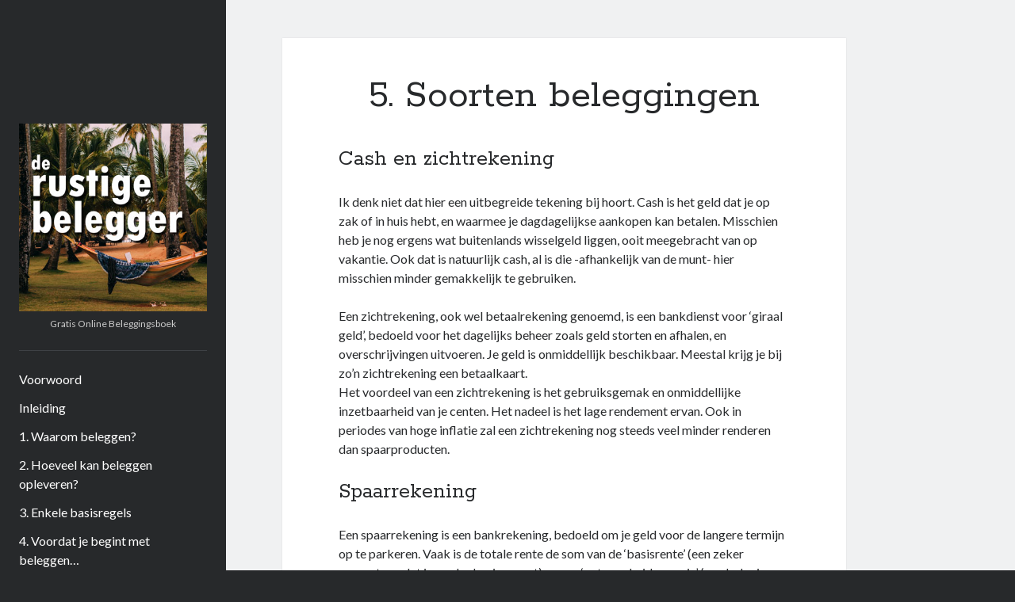

--- FILE ---
content_type: text/html; charset=UTF-8
request_url: https://derustigebelegger.be/5-soorten-beleggingen/
body_size: 44374
content:
<!DOCTYPE html>

<html lang="nl-NL">

<head>
	<meta name='robots' content='index, follow, max-image-preview:large, max-snippet:-1, max-video-preview:-1' />
	<style>img:is([sizes="auto" i], [sizes^="auto," i]) { contain-intrinsic-size: 3000px 1500px }</style>
	<meta charset="UTF-8" />
<meta name="viewport" content="width=device-width, initial-scale=1" />
<meta name="template" content="Author 1.39" />
<meta name="generator" content="WordPress 6.8.1" />

	<!-- This site is optimized with the Yoast SEO plugin v17.4 - https://yoast.com/wordpress/plugins/seo/ -->
	<title>5. Soorten beleggingen - De Rustige Belegger</title>
	<link rel="canonical" href="http://derustigebelegger.be/5-soorten-beleggingen/" />
	<meta property="og:locale" content="nl_NL" />
	<meta property="og:type" content="article" />
	<meta property="og:title" content="5. Soorten beleggingen - De Rustige Belegger" />
	<meta property="og:description" content="Cash en zichtrekening Ik denk niet dat hier een uitbegreide tekening bij hoort. Cash is het geld dat je op zak of in huis hebt,&#8230;" />
	<meta property="og:url" content="http://derustigebelegger.be/5-soorten-beleggingen/" />
	<meta property="og:site_name" content="De Rustige Belegger" />
	<meta property="article:modified_time" content="2025-03-01T16:05:20+00:00" />
	<meta property="og:image" content="https://derustigebelegger.be/wp-content/uploads/2020/04/FacebookShareImage.jpg" />
	<meta property="og:image:width" content="1200" />
	<meta property="og:image:height" content="630" />
	<meta name="twitter:card" content="summary_large_image" />
	<meta name="twitter:label1" content="Geschatte leestijd" />
	<meta name="twitter:data1" content="40 minuten" />
	<script type="application/ld+json" class="yoast-schema-graph">{"@context":"https://schema.org","@graph":[{"@type":"WebSite","@id":"http://derustigebelegger.be/#website","url":"http://derustigebelegger.be/","name":"De Rustige Belegger","description":"Gratis Online Beleggingsboek","potentialAction":[{"@type":"SearchAction","target":{"@type":"EntryPoint","urlTemplate":"http://derustigebelegger.be/?s={search_term_string}"},"query-input":"required name=search_term_string"}],"inLanguage":"nl-NL"},{"@type":"WebPage","@id":"http://derustigebelegger.be/5-soorten-beleggingen/#webpage","url":"http://derustigebelegger.be/5-soorten-beleggingen/","name":"5. Soorten beleggingen - De Rustige Belegger","isPartOf":{"@id":"http://derustigebelegger.be/#website"},"datePublished":"2020-04-15T07:48:59+00:00","dateModified":"2025-03-01T16:05:20+00:00","breadcrumb":{"@id":"http://derustigebelegger.be/5-soorten-beleggingen/#breadcrumb"},"inLanguage":"nl-NL","potentialAction":[{"@type":"ReadAction","target":["http://derustigebelegger.be/5-soorten-beleggingen/"]}]},{"@type":"BreadcrumbList","@id":"http://derustigebelegger.be/5-soorten-beleggingen/#breadcrumb","itemListElement":[{"@type":"ListItem","position":1,"name":"Home","item":"http://derustigebelegger.be/"},{"@type":"ListItem","position":2,"name":"5. Soorten beleggingen"}]}]}</script>
	<!-- / Yoast SEO plugin. -->


<link rel='dns-prefetch' href='//fonts.googleapis.com' />
<link rel="alternate" type="application/rss+xml" title="De Rustige Belegger &raquo; feed" href="https://derustigebelegger.be/feed/" />
<link rel="alternate" type="application/rss+xml" title="De Rustige Belegger &raquo; reacties feed" href="https://derustigebelegger.be/comments/feed/" />
<script type="text/javascript">
/* <![CDATA[ */
window._wpemojiSettings = {"baseUrl":"https:\/\/s.w.org\/images\/core\/emoji\/15.1.0\/72x72\/","ext":".png","svgUrl":"https:\/\/s.w.org\/images\/core\/emoji\/15.1.0\/svg\/","svgExt":".svg","source":{"concatemoji":"https:\/\/derustigebelegger.be\/wp-includes\/js\/wp-emoji-release.min.js?ver=6.8.1"}};
/*! This file is auto-generated */
!function(i,n){var o,s,e;function c(e){try{var t={supportTests:e,timestamp:(new Date).valueOf()};sessionStorage.setItem(o,JSON.stringify(t))}catch(e){}}function p(e,t,n){e.clearRect(0,0,e.canvas.width,e.canvas.height),e.fillText(t,0,0);var t=new Uint32Array(e.getImageData(0,0,e.canvas.width,e.canvas.height).data),r=(e.clearRect(0,0,e.canvas.width,e.canvas.height),e.fillText(n,0,0),new Uint32Array(e.getImageData(0,0,e.canvas.width,e.canvas.height).data));return t.every(function(e,t){return e===r[t]})}function u(e,t,n){switch(t){case"flag":return n(e,"\ud83c\udff3\ufe0f\u200d\u26a7\ufe0f","\ud83c\udff3\ufe0f\u200b\u26a7\ufe0f")?!1:!n(e,"\ud83c\uddfa\ud83c\uddf3","\ud83c\uddfa\u200b\ud83c\uddf3")&&!n(e,"\ud83c\udff4\udb40\udc67\udb40\udc62\udb40\udc65\udb40\udc6e\udb40\udc67\udb40\udc7f","\ud83c\udff4\u200b\udb40\udc67\u200b\udb40\udc62\u200b\udb40\udc65\u200b\udb40\udc6e\u200b\udb40\udc67\u200b\udb40\udc7f");case"emoji":return!n(e,"\ud83d\udc26\u200d\ud83d\udd25","\ud83d\udc26\u200b\ud83d\udd25")}return!1}function f(e,t,n){var r="undefined"!=typeof WorkerGlobalScope&&self instanceof WorkerGlobalScope?new OffscreenCanvas(300,150):i.createElement("canvas"),a=r.getContext("2d",{willReadFrequently:!0}),o=(a.textBaseline="top",a.font="600 32px Arial",{});return e.forEach(function(e){o[e]=t(a,e,n)}),o}function t(e){var t=i.createElement("script");t.src=e,t.defer=!0,i.head.appendChild(t)}"undefined"!=typeof Promise&&(o="wpEmojiSettingsSupports",s=["flag","emoji"],n.supports={everything:!0,everythingExceptFlag:!0},e=new Promise(function(e){i.addEventListener("DOMContentLoaded",e,{once:!0})}),new Promise(function(t){var n=function(){try{var e=JSON.parse(sessionStorage.getItem(o));if("object"==typeof e&&"number"==typeof e.timestamp&&(new Date).valueOf()<e.timestamp+604800&&"object"==typeof e.supportTests)return e.supportTests}catch(e){}return null}();if(!n){if("undefined"!=typeof Worker&&"undefined"!=typeof OffscreenCanvas&&"undefined"!=typeof URL&&URL.createObjectURL&&"undefined"!=typeof Blob)try{var e="postMessage("+f.toString()+"("+[JSON.stringify(s),u.toString(),p.toString()].join(",")+"));",r=new Blob([e],{type:"text/javascript"}),a=new Worker(URL.createObjectURL(r),{name:"wpTestEmojiSupports"});return void(a.onmessage=function(e){c(n=e.data),a.terminate(),t(n)})}catch(e){}c(n=f(s,u,p))}t(n)}).then(function(e){for(var t in e)n.supports[t]=e[t],n.supports.everything=n.supports.everything&&n.supports[t],"flag"!==t&&(n.supports.everythingExceptFlag=n.supports.everythingExceptFlag&&n.supports[t]);n.supports.everythingExceptFlag=n.supports.everythingExceptFlag&&!n.supports.flag,n.DOMReady=!1,n.readyCallback=function(){n.DOMReady=!0}}).then(function(){return e}).then(function(){var e;n.supports.everything||(n.readyCallback(),(e=n.source||{}).concatemoji?t(e.concatemoji):e.wpemoji&&e.twemoji&&(t(e.twemoji),t(e.wpemoji)))}))}((window,document),window._wpemojiSettings);
/* ]]> */
</script>
<link rel='stylesheet' id='pmb_common-css' href='https://derustigebelegger.be/wp-content/plugins/print-my-blog/assets/styles/pmb-common.css?ver=1738343542' type='text/css' media='all' />
<style id='wp-emoji-styles-inline-css' type='text/css'>

	img.wp-smiley, img.emoji {
		display: inline !important;
		border: none !important;
		box-shadow: none !important;
		height: 1em !important;
		width: 1em !important;
		margin: 0 0.07em !important;
		vertical-align: -0.1em !important;
		background: none !important;
		padding: 0 !important;
	}
</style>
<link rel='stylesheet' id='wp-block-library-css' href='https://derustigebelegger.be/wp-includes/css/dist/block-library/style.min.css?ver=6.8.1' type='text/css' media='all' />
<style id='classic-theme-styles-inline-css' type='text/css'>
/*! This file is auto-generated */
.wp-block-button__link{color:#fff;background-color:#32373c;border-radius:9999px;box-shadow:none;text-decoration:none;padding:calc(.667em + 2px) calc(1.333em + 2px);font-size:1.125em}.wp-block-file__button{background:#32373c;color:#fff;text-decoration:none}
</style>
<style id='pms-content-restriction-start-style-inline-css' type='text/css'>


</style>
<style id='pms-content-restriction-end-style-inline-css' type='text/css'>


</style>
<link rel='stylesheet' id='pmb-select2-css' href='https://derustigebelegger.be/wp-content/plugins/print-my-blog/assets/styles/libs/select2.min.css?ver=4.0.6' type='text/css' media='all' />
<link rel='stylesheet' id='pmb-jquery-ui-css' href='https://derustigebelegger.be/wp-content/plugins/print-my-blog/assets/styles/libs/jquery-ui/jquery-ui.min.css?ver=1.11.4' type='text/css' media='all' />
<link rel='stylesheet' id='pmb-setup-page-css' href='https://derustigebelegger.be/wp-content/plugins/print-my-blog/assets/styles/setup-page.css?ver=1738343542' type='text/css' media='all' />
<style id='global-styles-inline-css' type='text/css'>
:root{--wp--preset--aspect-ratio--square: 1;--wp--preset--aspect-ratio--4-3: 4/3;--wp--preset--aspect-ratio--3-4: 3/4;--wp--preset--aspect-ratio--3-2: 3/2;--wp--preset--aspect-ratio--2-3: 2/3;--wp--preset--aspect-ratio--16-9: 16/9;--wp--preset--aspect-ratio--9-16: 9/16;--wp--preset--color--black: #000000;--wp--preset--color--cyan-bluish-gray: #abb8c3;--wp--preset--color--white: #ffffff;--wp--preset--color--pale-pink: #f78da7;--wp--preset--color--vivid-red: #cf2e2e;--wp--preset--color--luminous-vivid-orange: #ff6900;--wp--preset--color--luminous-vivid-amber: #fcb900;--wp--preset--color--light-green-cyan: #7bdcb5;--wp--preset--color--vivid-green-cyan: #00d084;--wp--preset--color--pale-cyan-blue: #8ed1fc;--wp--preset--color--vivid-cyan-blue: #0693e3;--wp--preset--color--vivid-purple: #9b51e0;--wp--preset--gradient--vivid-cyan-blue-to-vivid-purple: linear-gradient(135deg,rgba(6,147,227,1) 0%,rgb(155,81,224) 100%);--wp--preset--gradient--light-green-cyan-to-vivid-green-cyan: linear-gradient(135deg,rgb(122,220,180) 0%,rgb(0,208,130) 100%);--wp--preset--gradient--luminous-vivid-amber-to-luminous-vivid-orange: linear-gradient(135deg,rgba(252,185,0,1) 0%,rgba(255,105,0,1) 100%);--wp--preset--gradient--luminous-vivid-orange-to-vivid-red: linear-gradient(135deg,rgba(255,105,0,1) 0%,rgb(207,46,46) 100%);--wp--preset--gradient--very-light-gray-to-cyan-bluish-gray: linear-gradient(135deg,rgb(238,238,238) 0%,rgb(169,184,195) 100%);--wp--preset--gradient--cool-to-warm-spectrum: linear-gradient(135deg,rgb(74,234,220) 0%,rgb(151,120,209) 20%,rgb(207,42,186) 40%,rgb(238,44,130) 60%,rgb(251,105,98) 80%,rgb(254,248,76) 100%);--wp--preset--gradient--blush-light-purple: linear-gradient(135deg,rgb(255,206,236) 0%,rgb(152,150,240) 100%);--wp--preset--gradient--blush-bordeaux: linear-gradient(135deg,rgb(254,205,165) 0%,rgb(254,45,45) 50%,rgb(107,0,62) 100%);--wp--preset--gradient--luminous-dusk: linear-gradient(135deg,rgb(255,203,112) 0%,rgb(199,81,192) 50%,rgb(65,88,208) 100%);--wp--preset--gradient--pale-ocean: linear-gradient(135deg,rgb(255,245,203) 0%,rgb(182,227,212) 50%,rgb(51,167,181) 100%);--wp--preset--gradient--electric-grass: linear-gradient(135deg,rgb(202,248,128) 0%,rgb(113,206,126) 100%);--wp--preset--gradient--midnight: linear-gradient(135deg,rgb(2,3,129) 0%,rgb(40,116,252) 100%);--wp--preset--font-size--small: 12px;--wp--preset--font-size--medium: 20px;--wp--preset--font-size--large: 21px;--wp--preset--font-size--x-large: 42px;--wp--preset--font-size--regular: 16px;--wp--preset--font-size--larger: 37px;--wp--preset--spacing--20: 0.44rem;--wp--preset--spacing--30: 0.67rem;--wp--preset--spacing--40: 1rem;--wp--preset--spacing--50: 1.5rem;--wp--preset--spacing--60: 2.25rem;--wp--preset--spacing--70: 3.38rem;--wp--preset--spacing--80: 5.06rem;--wp--preset--shadow--natural: 6px 6px 9px rgba(0, 0, 0, 0.2);--wp--preset--shadow--deep: 12px 12px 50px rgba(0, 0, 0, 0.4);--wp--preset--shadow--sharp: 6px 6px 0px rgba(0, 0, 0, 0.2);--wp--preset--shadow--outlined: 6px 6px 0px -3px rgba(255, 255, 255, 1), 6px 6px rgba(0, 0, 0, 1);--wp--preset--shadow--crisp: 6px 6px 0px rgba(0, 0, 0, 1);}:where(.is-layout-flex){gap: 0.5em;}:where(.is-layout-grid){gap: 0.5em;}body .is-layout-flex{display: flex;}.is-layout-flex{flex-wrap: wrap;align-items: center;}.is-layout-flex > :is(*, div){margin: 0;}body .is-layout-grid{display: grid;}.is-layout-grid > :is(*, div){margin: 0;}:where(.wp-block-columns.is-layout-flex){gap: 2em;}:where(.wp-block-columns.is-layout-grid){gap: 2em;}:where(.wp-block-post-template.is-layout-flex){gap: 1.25em;}:where(.wp-block-post-template.is-layout-grid){gap: 1.25em;}.has-black-color{color: var(--wp--preset--color--black) !important;}.has-cyan-bluish-gray-color{color: var(--wp--preset--color--cyan-bluish-gray) !important;}.has-white-color{color: var(--wp--preset--color--white) !important;}.has-pale-pink-color{color: var(--wp--preset--color--pale-pink) !important;}.has-vivid-red-color{color: var(--wp--preset--color--vivid-red) !important;}.has-luminous-vivid-orange-color{color: var(--wp--preset--color--luminous-vivid-orange) !important;}.has-luminous-vivid-amber-color{color: var(--wp--preset--color--luminous-vivid-amber) !important;}.has-light-green-cyan-color{color: var(--wp--preset--color--light-green-cyan) !important;}.has-vivid-green-cyan-color{color: var(--wp--preset--color--vivid-green-cyan) !important;}.has-pale-cyan-blue-color{color: var(--wp--preset--color--pale-cyan-blue) !important;}.has-vivid-cyan-blue-color{color: var(--wp--preset--color--vivid-cyan-blue) !important;}.has-vivid-purple-color{color: var(--wp--preset--color--vivid-purple) !important;}.has-black-background-color{background-color: var(--wp--preset--color--black) !important;}.has-cyan-bluish-gray-background-color{background-color: var(--wp--preset--color--cyan-bluish-gray) !important;}.has-white-background-color{background-color: var(--wp--preset--color--white) !important;}.has-pale-pink-background-color{background-color: var(--wp--preset--color--pale-pink) !important;}.has-vivid-red-background-color{background-color: var(--wp--preset--color--vivid-red) !important;}.has-luminous-vivid-orange-background-color{background-color: var(--wp--preset--color--luminous-vivid-orange) !important;}.has-luminous-vivid-amber-background-color{background-color: var(--wp--preset--color--luminous-vivid-amber) !important;}.has-light-green-cyan-background-color{background-color: var(--wp--preset--color--light-green-cyan) !important;}.has-vivid-green-cyan-background-color{background-color: var(--wp--preset--color--vivid-green-cyan) !important;}.has-pale-cyan-blue-background-color{background-color: var(--wp--preset--color--pale-cyan-blue) !important;}.has-vivid-cyan-blue-background-color{background-color: var(--wp--preset--color--vivid-cyan-blue) !important;}.has-vivid-purple-background-color{background-color: var(--wp--preset--color--vivid-purple) !important;}.has-black-border-color{border-color: var(--wp--preset--color--black) !important;}.has-cyan-bluish-gray-border-color{border-color: var(--wp--preset--color--cyan-bluish-gray) !important;}.has-white-border-color{border-color: var(--wp--preset--color--white) !important;}.has-pale-pink-border-color{border-color: var(--wp--preset--color--pale-pink) !important;}.has-vivid-red-border-color{border-color: var(--wp--preset--color--vivid-red) !important;}.has-luminous-vivid-orange-border-color{border-color: var(--wp--preset--color--luminous-vivid-orange) !important;}.has-luminous-vivid-amber-border-color{border-color: var(--wp--preset--color--luminous-vivid-amber) !important;}.has-light-green-cyan-border-color{border-color: var(--wp--preset--color--light-green-cyan) !important;}.has-vivid-green-cyan-border-color{border-color: var(--wp--preset--color--vivid-green-cyan) !important;}.has-pale-cyan-blue-border-color{border-color: var(--wp--preset--color--pale-cyan-blue) !important;}.has-vivid-cyan-blue-border-color{border-color: var(--wp--preset--color--vivid-cyan-blue) !important;}.has-vivid-purple-border-color{border-color: var(--wp--preset--color--vivid-purple) !important;}.has-vivid-cyan-blue-to-vivid-purple-gradient-background{background: var(--wp--preset--gradient--vivid-cyan-blue-to-vivid-purple) !important;}.has-light-green-cyan-to-vivid-green-cyan-gradient-background{background: var(--wp--preset--gradient--light-green-cyan-to-vivid-green-cyan) !important;}.has-luminous-vivid-amber-to-luminous-vivid-orange-gradient-background{background: var(--wp--preset--gradient--luminous-vivid-amber-to-luminous-vivid-orange) !important;}.has-luminous-vivid-orange-to-vivid-red-gradient-background{background: var(--wp--preset--gradient--luminous-vivid-orange-to-vivid-red) !important;}.has-very-light-gray-to-cyan-bluish-gray-gradient-background{background: var(--wp--preset--gradient--very-light-gray-to-cyan-bluish-gray) !important;}.has-cool-to-warm-spectrum-gradient-background{background: var(--wp--preset--gradient--cool-to-warm-spectrum) !important;}.has-blush-light-purple-gradient-background{background: var(--wp--preset--gradient--blush-light-purple) !important;}.has-blush-bordeaux-gradient-background{background: var(--wp--preset--gradient--blush-bordeaux) !important;}.has-luminous-dusk-gradient-background{background: var(--wp--preset--gradient--luminous-dusk) !important;}.has-pale-ocean-gradient-background{background: var(--wp--preset--gradient--pale-ocean) !important;}.has-electric-grass-gradient-background{background: var(--wp--preset--gradient--electric-grass) !important;}.has-midnight-gradient-background{background: var(--wp--preset--gradient--midnight) !important;}.has-small-font-size{font-size: var(--wp--preset--font-size--small) !important;}.has-medium-font-size{font-size: var(--wp--preset--font-size--medium) !important;}.has-large-font-size{font-size: var(--wp--preset--font-size--large) !important;}.has-x-large-font-size{font-size: var(--wp--preset--font-size--x-large) !important;}
:where(.wp-block-post-template.is-layout-flex){gap: 1.25em;}:where(.wp-block-post-template.is-layout-grid){gap: 1.25em;}
:where(.wp-block-columns.is-layout-flex){gap: 2em;}:where(.wp-block-columns.is-layout-grid){gap: 2em;}
:root :where(.wp-block-pullquote){font-size: 1.5em;line-height: 1.6;}
</style>
<link rel='stylesheet' id='dashicons-css' href='https://derustigebelegger.be/wp-includes/css/dashicons.min.css?ver=6.8.1' type='text/css' media='all' />
<link rel='stylesheet' id='wp-jquery-ui-dialog-css' href='https://derustigebelegger.be/wp-includes/css/jquery-ui-dialog.min.css?ver=6.8.1' type='text/css' media='all' />
<link rel='stylesheet' id='ct-author-google-fonts-css' href='//fonts.googleapis.com/css?family=Rokkitt%3A400%2C700%7CLato%3A400%2C700&#038;subset=latin%2Clatin-ext&#038;ver=6.8.1' type='text/css' media='all' />
<link rel='stylesheet' id='ct-author-font-awesome-css' href='https://derustigebelegger.be/wp-content/themes/author/assets/font-awesome/css/all.min.css?ver=6.8.1' type='text/css' media='all' />
<link rel='stylesheet' id='ct-author-style-css' href='https://derustigebelegger.be/wp-content/themes/author/style.css?ver=6.8.1' type='text/css' media='all' />
<link rel='stylesheet' id='heateor_sss_frontend_css-css' href='https://derustigebelegger.be/wp-content/plugins/sassy-social-share/public/css/sassy-social-share-public.css?ver=3.3.70' type='text/css' media='all' />
<style id='heateor_sss_frontend_css-inline-css' type='text/css'>
.heateor_sss_button_instagram span.heateor_sss_svg,a.heateor_sss_instagram span.heateor_sss_svg{background:radial-gradient(circle at 30% 107%,#fdf497 0,#fdf497 5%,#fd5949 45%,#d6249f 60%,#285aeb 90%)}div.heateor_sss_horizontal_sharing a.heateor_sss_button_instagram span{background:#868788!important;}div.heateor_sss_standard_follow_icons_container a.heateor_sss_button_instagram span{background:#868788}div.heateor_sss_horizontal_sharing a.heateor_sss_button_instagram span:hover{background:#bbbbbc!important;}div.heateor_sss_standard_follow_icons_container a.heateor_sss_button_instagram span:hover{background:#bbbbbc}.heateor_sss_horizontal_sharing .heateor_sss_svg,.heateor_sss_standard_follow_icons_container .heateor_sss_svg{background-color:#868788!important;background:#868788!important;color:#c4c4c4;border-width:0px;border-style:solid;border-color:transparent}div.heateor_sss_horizontal_sharing span.heateor_sss_svg svg:hover path:not(.heateor_sss_no_fill),div.heateor_sss_horizontal_sharing span.heateor_sss_svg svg:hover ellipse, div.heateor_sss_horizontal_sharing span.heateor_sss_svg svg:hover circle, div.heateor_sss_horizontal_sharing span.heateor_sss_svg svg:hover polygon, div.heateor_sss_horizontal_sharing span.heateor_sss_svg svg:hover rect:not(.heateor_sss_no_fill){fill:e3e4e4}div.heateor_sss_horizontal_sharing span.heateor_sss_svg svg:hover path.heateor_sss_svg_stroke, div.heateor_sss_horizontal_sharing span.heateor_sss_svg svg:hover rect.heateor_sss_svg_stroke{stroke:e3e4e4}.heateor_sss_horizontal_sharing span.heateor_sss_svg:hover,.heateor_sss_standard_follow_icons_container span.heateor_sss_svg:hover{background-color:#bbbbbc!important;background:#bbbbbc!importantcolor:e3e4e4;border-color:transparent;}.heateor_sss_vertical_sharing span.heateor_sss_svg,.heateor_sss_floating_follow_icons_container span.heateor_sss_svg{color:#fff;border-width:0px;border-style:solid;border-color:transparent;}.heateor_sss_vertical_sharing span.heateor_sss_svg:hover,.heateor_sss_floating_follow_icons_container span.heateor_sss_svg:hover{border-color:transparent;}@media screen and (max-width:783px) {.heateor_sss_vertical_sharing{display:none!important}}div.heateor_sss_sharing_title{text-align:center}div.heateor_sss_sharing_ul{width:100%;text-align:center;}div.heateor_sss_horizontal_sharing div.heateor_sss_sharing_ul a{float:none!important;display:inline-block;}
</style>
<script type="text/javascript" src="https://derustigebelegger.be/wp-includes/js/jquery/jquery.min.js?ver=3.7.1" id="jquery-core-js"></script>
<script type="text/javascript" src="https://derustigebelegger.be/wp-includes/js/jquery/jquery-migrate.min.js?ver=3.4.1" id="jquery-migrate-js"></script>
<!--[if IE 8]>
<script type="text/javascript" src="https://derustigebelegger.be/wp-content/themes/author/js/build/html5shiv.min.js?ver=6.8.1" id="ct-author-html5-shiv-js"></script>
<![endif]-->
<link rel="https://api.w.org/" href="https://derustigebelegger.be/wp-json/" /><link rel="alternate" title="JSON" type="application/json" href="https://derustigebelegger.be/wp-json/wp/v2/pages/18" /><link rel="EditURI" type="application/rsd+xml" title="RSD" href="https://derustigebelegger.be/xmlrpc.php?rsd" />
<link rel='shortlink' href='https://derustigebelegger.be/?p=18' />
<link rel="alternate" title="oEmbed (JSON)" type="application/json+oembed" href="https://derustigebelegger.be/wp-json/oembed/1.0/embed?url=https%3A%2F%2Fderustigebelegger.be%2F5-soorten-beleggingen%2F" />
<link rel="alternate" title="oEmbed (XML)" type="text/xml+oembed" href="https://derustigebelegger.be/wp-json/oembed/1.0/embed?url=https%3A%2F%2Fderustigebelegger.be%2F5-soorten-beleggingen%2F&#038;format=xml" />

		<!-- GA Google Analytics @ https://m0n.co/ga -->
		<script>
			(function(i,s,o,g,r,a,m){i['GoogleAnalyticsObject']=r;i[r]=i[r]||function(){
			(i[r].q=i[r].q||[]).push(arguments)},i[r].l=1*new Date();a=s.createElement(o),
			m=s.getElementsByTagName(o)[0];a.async=1;a.src=g;m.parentNode.insertBefore(a,m)
			})(window,document,'script','https://www.google-analytics.com/analytics.js','ga');
			ga('create', 'UA-164013684-1', 'auto');
			ga('send', 'pageview');
		</script>

	<link rel="apple-touch-icon" sizes="180x180" href="/wp-content/uploads/fbrfg/apple-touch-icon.png">
<link rel="icon" type="image/png" sizes="32x32" href="/wp-content/uploads/fbrfg/favicon-32x32.png">
<link rel="icon" type="image/png" sizes="16x16" href="/wp-content/uploads/fbrfg/favicon-16x16.png">
<link rel="manifest" href="/wp-content/uploads/fbrfg/site.webmanifest">
<link rel="mask-icon" href="/wp-content/uploads/fbrfg/safari-pinned-tab.svg" color="#5bbad5">
<link rel="shortcut icon" href="/wp-content/uploads/fbrfg/favicon.ico">
<meta name="msapplication-TileColor" content="#da532c">
<meta name="msapplication-config" content="/wp-content/uploads/fbrfg/browserconfig.xml">
<meta name="theme-color" content="#ffffff"><!-- Analytics by WP Statistics - https://wp-statistics.com -->
</head>

<body id="author" class="wp-singular page-template-default page page-id-18 wp-theme-author singular singular-page singular-page-18">
		<a class="skip-content" href="#main">Sla over naar de inhoud</a>
		<div id="overflow-container" class="overflow-container">
			<div class="max-width">
				<div id="main-sidebar" class="main-sidebar">
										<header class="site-header" id="site-header" role="banner">
						<div id="title-container" class="title-container">
															<div id="site-avatar" class="site-avatar"
								     style="background-image: url('http://derustigebelegger.be/wp-content/uploads/2020/04/RondLogo_transparency.png')"
								     title="De Rustige Belegger avatar"></div>
														<div class="container">
								<div id='site-title' class='site-title'><a href='https://derustigebelegger.be'><span class='screen-reader-text'>De Rustige Belegger</span><img class='logo' src='http://derustigebelegger.be/wp-content/uploads/2020/04/Logo_Square_350p.jpg' alt='De Rustige Belegger' /></a></div>								<p class="tagline">Gratis Online Beleggingsboek</p>							</div>
						</div>
						<button id="toggle-navigation" class="toggle-navigation" aria-expanded="false">
							<span class="screen-reader-text">open primair menu</span>
							<i class="fas fa-bars"></i>
						</button>
												<div id="menu-primary" class="menu-container menu-primary" role="navigation">
	<nav class="menu"><ul id="menu-primary-items" class="menu-primary-items"><li id="menu-item-138" class="menu-item menu-item-type-post_type menu-item-object-page menu-item-home menu-item-138"><a href="https://derustigebelegger.be/">Voorwoord</a></li>
<li id="menu-item-139" class="menu-item menu-item-type-post_type menu-item-object-page menu-item-139"><a href="https://derustigebelegger.be/inleiding/">Inleiding</a></li>
<li id="menu-item-140" class="menu-item menu-item-type-post_type menu-item-object-page menu-item-140"><a href="https://derustigebelegger.be/1-waarom-beleggen/">1. Waarom beleggen?</a></li>
<li id="menu-item-141" class="menu-item menu-item-type-post_type menu-item-object-page menu-item-141"><a href="https://derustigebelegger.be/2-hoeveel-kan-beleggen-opleveren/">2. Hoeveel kan beleggen opleveren?</a></li>
<li id="menu-item-142" class="menu-item menu-item-type-post_type menu-item-object-page menu-item-142"><a href="https://derustigebelegger.be/3-enkele-basisregels/">3. Enkele basisregels</a></li>
<li id="menu-item-143" class="menu-item menu-item-type-post_type menu-item-object-page menu-item-143"><a href="https://derustigebelegger.be/voordat-je-begint-met-beleggen/">4. Voordat je begint met beleggen&#8230;</a></li>
<li id="menu-item-144" class="menu-item menu-item-type-post_type menu-item-object-page current-menu-item page_item page-item-18 current_page_item menu-item-144"><a href="https://derustigebelegger.be/5-soorten-beleggingen/" aria-current="page">5. Soorten beleggingen</a></li>
<li id="menu-item-145" class="menu-item menu-item-type-post_type menu-item-object-page menu-item-145"><a href="https://derustigebelegger.be/6-laat-het-moeilijke-werk-voor-jou-doen/">6. Laat het moeilijke werk voor jou doen</a></li>
<li id="menu-item-146" class="menu-item menu-item-type-post_type menu-item-object-page menu-item-146"><a href="https://derustigebelegger.be/7-het-echte-werk-beginnen-met-beleggen-of-je-beleggingen-optimaliseren/">7. Het echte werk: beginnen met beleggen, of je beleggingen optimaliseren</a></li>
<li id="menu-item-147" class="menu-item menu-item-type-post_type menu-item-object-page menu-item-147"><a href="https://derustigebelegger.be/8-in-de-praktijk-hoe-en-waarin-ik-beleg/">8. In de praktijk: hoe en waarin ik beleg</a></li>
</ul></nav></div>					</header>
											<aside class="sidebar sidebar-primary" id="sidebar-primary" role="complementary">
		<h1 class="screen-reader-text">Sidebar</h1>
		<section id="text-3" class="widget widget_text">			<div class="textwidget"><p><a href="http://derustigebelegger.be/blog/"><strong>Blogposts</strong></a></p>
<p><strong><a href="http://derustigebelegger.be/registratieformulier-gratis-premium-lidmaatschap/">Gratis Premium-lidmaatschap</a></strong> / <strong><a href="http://derustigebelegger.be/log-in/">Inloggen</a></strong></p>
<p><a href="http://derustigebelegger.be/gastenboek/"><strong>Gastenboek</strong></a></p>
<p>Addendum: <a href="http://derustigebelegger.be/appendix-mijn-favoriete-beleggingsfondsen/">Mijn Favoriete Beleggingsfondsen</a></p>
<p>Addendum: <a href="http://derustigebelegger.be/appendix-peer-to-peer-leningen-p2p/">Peer-to-Peer Leningen</a></p>
<p><a href="http://derustigebelegger.be/de-rustige-belegger-gaat-met-je-mee/">Downloaden als .pdf of .epub</a></p>
<p><a href="https://www.facebook.com/derustigebelegger" target="_blank" rel="noopener">Facebook</a></p>
<p><a href="http://derustigebelegger.be/gebruiksvoorwaarden/">Gebruiksvoorwaarden</a></p>
<p><a href="http://derustigebelegger.be/appendix-links/">Links</a></p>
</div>
		</section>	</aside>
									</div>
								<section id="main" class="main" role="main">
						<div id="loop-container" class="loop-container">
		<div class="post-18 page type-page status-publish hentry entry">
			<article>
		<div class='post-header'>
			<h1 class='post-title'>5. Soorten beleggingen</h1>
		</div>
		<div class="post-content">
			
<p></p>



<h2 class="wp-block-heading">Cash en zichtrekening</h2>



<p>Ik denk niet dat hier een uitbegreide tekening bij hoort. Cash is het geld dat je op zak of in huis hebt, en waarmee je dagdagelijkse aankopen kan betalen. Misschien heb je nog ergens wat buitenlands wisselgeld liggen, ooit meegebracht van op vakantie. Ook dat is natuurlijk cash, al is die -afhankelijk van de munt- hier misschien minder gemakkelijk te gebruiken.</p>



<p>Een zichtrekening, ook wel betaalrekening genoemd, is een bankdienst voor ‘giraal geld’, bedoeld voor het dagelijks beheer zoals geld storten en afhalen, en overschrijvingen uitvoeren. Je geld is onmiddellijk beschikbaar. Meestal krijg je bij zo&#8217;n zichtrekening een betaalkaart.<br>Het voordeel van een zichtrekening is het gebruiksgemak en onmiddellijke inzetbaarheid van je centen. Het nadeel is het lage rendement ervan. Ook in periodes van hoge inflatie zal een zichtrekening nog steeds veel minder renderen dan spaarproducten.&nbsp;</p>



<h2 class="wp-block-heading">Spaarrekening</h2>



<p>Een spaarrekening is een bankrekening, bedoeld om je geld voor de langere termijn op te parkeren. Vaak is de totale rente de som van de ‘basisrente’ (een zeker percentage dat je op dagbasis spaart) en een ‘getrouwheidspremie’ (een beloning om je geld voor langere tijd op diezelfde spaarrekening aan te houden.<br>Spaarrekeningen kunnen geopend worden bij grootbanken (het klassieke bankkantoor om de hoek) en online banken. Online banken zijn niet per se minder betrouwbaar: hun businessmodel is gewoon anders. Doordat zij minder (dure) kantoren en minder (duur) personeel moeten inzetten, kunnen zij een grote operationele kost uitsparen, en de klant bijgevolg bijvoorbeeld een betere rente bieden.</p>



<p>Het loont vaak de moeite even rond te kijken naar de best renderende rekening van het moment. Bekijk ook altijd de kleine lettertjes: is de ‘depositobeschermingsregeling’, de waarborg die de overheid op je spaarrekening biedt in geval de bankinstelling failliet zou gaan, van toepassing? Is er een minimum- of maximumbedrag dat je moet of kan sparen? Geldt er een minimumtermijn?</p>



<p>Zelf gebruik ik sinds enkele jaren vooral de spaarrekeningen bij <a rel="noreferrer noopener" href="http://derustigebelegger.be/go/medirect/" target="_blank">Medirect</a>: ze zijn gereglementeerd (dus beschermd tot 100.000€), en horen tot de meest rendabele van de markt:<br></p>



<ul class="wp-block-list"><li><a href="http://derustigebelegger.be/go/medirect/" target="_blank" rel="noreferrer noopener">MeDirect Fidelity Sparen</a> biedt op dit moment (juli 2020) 0,05% basisrente en 0,35% getrouwheidspremie, en is daarmee vooral bedoeld om je geld voor langere tijd met rust te laten.</li><li><a href="http://derustigebelegger.be/go/medirect/" target="_blank" rel="noreferrer noopener">MeDirect Dynamic Sparen</a>, daarentegen, is door de hogere basisrente ook interessant voor sparen op kortere termijn: 0,30% basisrente + 0,10% getrouwheidspremie.</li></ul>



<h2 class="wp-block-heading">Termijnrekening</h2>



<p>Anders dan bij de meeste spaarrekeningen, waar je in het slechtste geval wat getrouwheidspremie mist wanneer je je geld van de rekening moet halen, kan je je spaargeld niet van een termijnrekening halen voordat de einddatum ervan bereikt is. In ruil zal je onder normale omstandigheden (en uiteraard afhankelijk van de marktcondities) meestal een wat hogere rente krijgen dan op een spaarrekening. Je kan de termijn van je termijnrekening kiezen en krijgt naargelang die meer of minder jaren zal lopen een hogere of lagere rente uitgekeerd.</p>



<h2 class="wp-block-heading">Aandelen</h2>



<p>Voordat ik uitleg wat een aandeel is, eerst even inzoomen op hoe een bedrijf doorgaans werkt… Stel dat ik zeer handig ben en in staat zou zijn houten bootjes te maken. Ik koop een voorraad hout, glazen flessen, wat doek en touw om zeilen mee te maken en potjes verf, en ik ga aan de slag. Ik ga aan de slag en amuseer me rot: mijn eerste houten bootje is een paar uur later een feit. Ik heb gedaan wat ik graag deed én blijk er nog mooi aan te verdienen: een kennis van mij heeft het gekocht voor 20 euro! Even uitrekenen: blijkbaar heb ik voor dit ene bootje 3 euro aan grondstoffen gekocht (het hout, de fles, de stof, …), dus we zijn het erover eens dat ik aan dat ene bootje 17 euro verdiend heb. Mooi.</p>



<p>Ik doe verder en word er met de dag nog meer bedreven in. Na een tijdje blijk ik 5 prachtige houten bootjes per dag te kunnen bouwen, én heb ik ontdekt dat ze op de wekelijkse markt in een nabijgelegen stad zo uitverkocht zijn. Per dag verdien ik 5 keer 17 euro of 85 euro. En ik heb van mijn hobby mijn beroep kunnen maken…</p>



<p>Op een dag ben ik aan het praten met een andere houten bootjes-maker, die me vertelt dat er een toestel bestaat dat het veel eenvoudiger maakt om de houten onderdelen te zagen. Hij maakt op een dag wel 20 rompen van zo’n bootjes. Ik begin wild te rekenen, en kom tot de conclusie dat dat mijn productie met een factor vier zou optrekken: op een dag zou ik maar liefst 17 euro maal 20 bootjes, dus 340 euro verdienen. Alleen… zo’n machine kost 30.000 euro, en dat geld heb ik niet beschikbaar. Ik zou kunnen gaan lenen, maar kies ervoor aandelen uit te geven van mijn bedrijfje. Stel dat mijn onderneming 100 aandelen telt (die ik tot vandaag bezit), dan zou ik er bijvoorbeeld 20 van kunnen verkopen om geld op te halen.</p>



<p>Hoeveel elk aandeel waard is, hangt af van wat mijn bedrijf bezit (en dat is tot op de dag van vandaag niet veel: hooguit wat voorraad hout, stof, flessen en touw), maar ook -en dit is een belangrijke factor- van hoeveel mijn bedrijf op termijn waard kan zijn.</p>



<p>De investeerder die geïnteresseerd is in de 20 aandelen die ik wil verkopen, kan ook rekenen. Hij weet dat, wanneer ik voldoende kapitaal heb om de machine aan te kopen, mijn bedrijf beter zal gaan renderen en dus meer winst zal maken. De geïnteresseerde investeerder rekent even uit dat ik met mijn machine 20 houten bootjes per dag kan maken. Tegen 17 euro winst per bootje boekt mijn bedrijfje dan 340 euro, en gesteld dat ik per jaar 240 dagen kan werken wordt mijn jaarwinst dan 81.600 euro. De investeerder is bereid om de 20 aandelen die ik hem te koop aanbied te kopen voor 1.500 euro elk.<br>Hij krijgt dan immers 20 van de 100 beschikbare aandelen in handen (de rest blijft van mij), waardoor hij voor één vijfde eigenaar wordt in mijn bedrijf. De motivatie van mijn investeerder is dat hij, wanneer ik per jaar 81.600 euro winst boek, en één vijfde daarvan aan hem zou toekomen, hij per jaar met zijn aandelen 16.320 euro kan verdienen (tegen een jaarwinst van 816 euro per aandeel). Eén aandeel van 1.500 euro zal hij dus, wanneer mijn productie op hetzelfde peil blijft en de markt mijn bootjes blijft smaken, in iets minder dan twee jaar terugverdiend worden. Ter informatie: je zal ooit horen over de P/E ratio ofte de Price-to-Earnings ratio. Ik ga er hier niet dieper op in dan nodig, maar die P/E ratio geeft voor een aandeel weer hoeveel investeerders willen betalen in verhouding tot de inkomsten van een bedrijf. Wanneer een bedrijf momenteel tegen een P/E ratio van 10 verhandeld zou worden, kun je daaruit opmaken dat investeerders bereid zijn 10 euro te betalen voor elke 1 euro aan inkomsten.</p>



<p>Bon, de investeerder heeft na onze transactie 20 aandelen in mijn bedrijf op zak, en met de 30.000 euro die hij daarvoor betaald heeft, investeer ik in de nieuwe machine. Mijn bedrijfje krijgt de wind in de zeilen&#8230;</p>



<p></p>



<h3 class="wp-block-heading">Waarom bewegen aandelen op en neer?</h3>



<p><br>We gaan nog even verder in de redenering rond mijn fictief bedrijfje. Na een jaar 20 bootjes per dag geproduceerd en verkocht te hebben, begint iemand in een naburig dorp -je raadt het al- ook houten bootjes te bouwen. Niet mooier maar ook niet lelijker dan de mijne, maar ik voel aan dat het moeilijker wordt om er voldoende klanten voor te winnen. De vraag zakt. Ik neem een gedurfde beslissing: de prijs moet omlaag, of ik kan de bootjes beginnen op te stapelen in mijn garage. Waar ik ze vroeger verkocht aan 20 euro per bootje, moet ik mijn prijs laten zakken tot 15 euro. Mijn kosten per stuk blijven dezelfde, 3 euro, dus hou ik nog 12 euro winst per verkocht houten bootje over.<br>Mijn productie blijft ook dezelfde: de machine is intussen een deel van het interieur geworden en valt amper in panne.</p>



<p>Mijn prijsverlaging heeft niet alleen impact op de uiteindelijke jaarwinst, maar laat zich ook merken in de geprojecteerde waarde van mijn aandelen. Mijn investeerder rekent zich te pletter, neemt daarbij zoveel mogelijk factoren in overweging en concludeert dat mijn bedrijf niks meer voor hem is. Hij is mijn houten bootjes zo beu als koude pap (ikzelf intussen ook, maar ik laat dat niet merken) en begint rond te kijken of niemand interesse toont om zijn aandelen over te kopen. Hij hangt een aankondiging aan de uitgang van de lokale supermarkt en wacht. Enkele dagen later wordt er bij onze investeerder aangebeld: een geïnteresseerde koper! Die blijkt ook zijn huiswerk gemaakt te hebben, maar gaat ervan uit dat de concurrent (die in mijn naburig dorp ook zijn bootjes zit te maken) een zekere leeftijd bereikt heeft en geen overnemer vindt. Daarom denkt hij dat de 20 aandelen in mijn bedrijfje op termijn wel in waarde zullen stijgen: hij biedt mijn investeerder 1.100 euro per aandeel. Die is daar niet mee opgezet en vraagt 1.300 euro per stuk: hij herinnert zich nog als ware het gisteren dat hij er ooit 1.500 euro voor betaald heeft en wil zijn verlies beperken. Na een uurtje discussiëren komen ze overeen dat mijn eerste investeerder zijn aandelen zal verkopen voor 1.200 euro. Dat blijkt nu het evenwicht te zijn tussen vraag en aanbod: er is een nieuwe waarde bepaald voor mijn aandelen.</p>



<p>De tijd gaat voorbij, en op een tweedehandssite kan ik helemaal onverwacht een tweede machine aanschaffen, waardoor ik plots niet 20 maar wel 40 bootjes per dag kan produceren, zonder er één extra druppel zweet voor te laten. Mijn concurrent heeft intussen de boeken dicht gedaan, en ik krijg mijn bootjes opnieuw verkocht voor 20 euro!<br>Mijn nieuwe investeerder, die nogal bij de pinken is, aarzelt geen moment wanneer er twee potentiële kopers opduiken om zijn 20 aandelen over te nemen: hij verkoopt aan elk 10 stuks voor de ronde prijs van 2.000 euro per aandeel.<br>Er is alweer een nieuwe prijs bepaald, die fair lijkt voor koper en verkoper.</p>



<p>Bovenstaand voorbeeld is natuurlijk erg vereenvoudigd, maar ik wou enkel het mechanisme beschrijven achter aandelen en de handel erin. Het zou niet erg verstandig zijn om mezelf geen loon uit te betalen, en misschien had ik wel personeel in dienst kunnen nemen om mijn productie (en omzet) op te drijven. En realistisch gesteld is het laatste wat je van mij moet verwachten dat ik houten bootjes zou gaan maken… zo’n behendigheid is me niet gegund.</p>



<p>Ons klein bedrijfje, met maar honderd aandelen, was natuurlijk niet beursgenoteerd. Alle aandelenhandel gebeurde in een heel kleine kring. Maar grote bedrijven zijn natuurlijk ook ooit klein begonnen. Ze zijn daarna beginnen groeien en hebben ooit de sprong naar de beurs gewaagd. Door hun aandelen aan het grote publiek aan te bieden, kan iedereen met toegang tot de beurs in kwestie (want er zijn veel regionale beurzen waarop aandelen kunnen noteren) handelen in de aandelen van die bedrijven. En die handel is ook zuiver een kwestie van vraag en aanbod.</p>



<p>Als verkoper van een aandeel kan jij een vraagprijs instellen (tenzij je bereid bent te verkopen aan de huidige biedprijs, wat die ook mag zijn); is een koper geïnteresseerd dat aandeel tegen jouw vraagprijs over te nemen, dan kan de transactie doorgaan en krijg jij je vraagprijs uitbetaald &#8211; en neemt de koper jouw aandelen over.</p>



<p>Heel concreet kan een aandeel op dit moment noteren aan bijvoorbeeld 20 euro. Jij beslist jouw aandelen te verkopen voor die 20 euro, maar blijkt dat niemand nog bereid is om ze aan die prijs over te nemen. De hoogste biedprijs is 19,97 euro. Dan kan jij ofwel wachten met verkopen (en wachten tot iemand weer je 20 euro biedt) of je vraagprijs verlagen naar bijvoorbeeld 19,98 euro. Misschien verhoogt iemand anders wel zijn biedprijs naar 19,98 euro en kan de transactie doorgaan. Of misschien moet je nog verder verlagen naar 19,97 euro (als de biedprijs op dat moment natuurlijk ook nog steeds 19,97 euro is; misschien moet je tegen dan je vraagprijs opnieuw verder verlagen). Zo kan een aandeel in waarde dalen.<br>Hetzelfde mechanisme vindt plaats wanneer een aandeel in waarde stijgt. Jij hebt 100 aandelen van datzelfde bedrijf, die laatst noteerden aan 20 euro elk. Je wil ze verkopen en stelt een order in met vraagprijs 20,10 euro. Is iemand op dat moment bereid die 20,10 euro te betalen voor jouw aandeel (de biedprijs), dan kan de verkoop doorgaan. Misschien kan die partij even later diezelfde aandelen wel verkopen voor 20,20 euro?</p>



<p>Alles hangt dus af van waar het evenwicht ligt tussen vraag en aanbod. Er wordt op elk moment een prijs bepaald voor een aandeel, en die prijs is een weerspiegeling van hoeveel beleggers dat aandeel op dat gegeven moment waard vinden. En er zijn een heleboel factoren die die prijszetting kunnen bepalen: nieuws van binnen het bedrijf (nieuw product op komst, of nieuw product geflopt? Leidt de huidige CEO het bedrijf op een slechte manier of werd hij net vervangen door een veelbelopende opvolger? &#8230;), maar evenzeer door nieuws van buiten het bedrijf (heeft een concurrent uit dezelfde sector/regio net een heel positieve of negatieve aankondiging gedaan? zijn er signalen dat het product of de dienst die het bedrijf verkoopt minder waard wordt voor de maatschappij? of net meer? …). Daarbovenop hebben macro-economische gevolgen ook hun impact door constante fluctuering van valuta (wanneer je Europees bedrijf bijvoorbeeld veel met Japan handelt, is de verhouding tussen de euro en de Japanse Yen natuurlijk van belang voor de winst), door bijvoorbeeld inflatiegegevens (die hun invloed hebben op de rente, en hoeveel je bedrijf betaalt om geld uit te lenen kan belangrijk zijn voor de resultaten), het weer (bedrijven in bijvoorbeeld de agrarische sector), de afzetmarkt (voor bijvoorbeeld mijnbouw, industriële productie, consumentengoederen), het marktsentiment (ook al heeft jouw bedrijf zelf net schitterende resultaten aangekondigd, het zal waarschijnlijk nog steeds mee naar beneden getrokken worden wanneer er op dat moment net een correctie aan de gang is), politiek (vooruitzichten voor belastingen, import- of exportheffingen, …), enzovoort, enzovoort.</p>



<p>Je kunt voor de waardebepaling van een aandeel dus niet enkel en alleen uitgaan van wat je bedrijf produceert, hoe goed het dat doet en hoe lovend de markt is over die productien of diensten. Ook de macro-economische factoren (die altijd een zeer dynamisch gegeven zijn, met ontelbare factoren die voortdurend een onderlinge wisselwerking vertonen) heeft een grote invloed. Het is bijzonder moeilijk, zo niet onmogelijk, om dat allemaal accuraat in te schatten. En zelfs wanneer je erg veel tijd in je huiswerk gestoken hebt, en concludeert dat het aandeel dat jij wil kopen het heel gunstig zal doen, kunnen er totaal onvoorspelbare macro-gebeurtenissen plaatsvinden die de koers alsnog negatief beïnvloeden: een aardbeving, vulkaanuitbarsting, terroristische aanslag, vliegtuigcrash, politieke moord, grote fraude- of omkopingszaak, noem maar op.</p>



<p>Mijn eigen insteek is dat je quasi onmogelijk een echt onderbouwde thesis kan maken om het toekomstbeeld van één aandeel correct te schetsen. Maar dat hoeft ook niet per se: door spreiding kan je je risico (en winstpotentieel) veel breder leggen: een deel van de bedrijven in je portefeuille mogen het minder goed doen &#8211; zolang er gemiddeld méér stijgende aandelen tussenzitten, gaat de waarde van je portefeuille omhoog. Door een heel brede portefeuille op te bouwen, vermijd je geïsoleerde invloeden in een bepaalde sector of geografisch gebied, en vermijd je teveel eieren in eenzelfde mandje te leggen.</p>



<p>Nogmaals, spreiding moet je echt niet te proberen bereiken door tientallen aandelen één voor één te gaan aankopen. Ik laat dat over aan professionals die er de nodige marktkennis voor hebben. Door te beleggen in zeer degelijke <a href="http://derustigebelegger.be/appendix-mijn-favoriete-beleggingsfondsen/" target="_blank" aria-label="undefined (opent in een nieuwe tab)" rel="noreferrer noopener">beleggingsfondsen</a> (en natuurlijk niet zomaar om het even wat), zal jouw portefeuille het statistisch beter doen dan wanneer je zelf wat willekeurige aandelen had bijeengescharreld. En met een portefeuille, samengesteld uit enkele oerdegelijke <a href="http://derustigebelegger.be/appendix-mijn-favoriete-beleggingsfondsen/" target="_blank" aria-label="undefined (opent in een nieuwe tab)" rel="noreferrer noopener">beleggingsfondsen</a>, bereik je al snel een spreiding over honderden, zoniet duizenden bedrijven. Goed voor je risico en je gemoedsrust&#8230;</p>



<p></p>



<h3 class="wp-block-heading">Hoe een mandje van aandelen een beursindex vormt</h3>



<p>Een aandelenindex is in feite niet meer dan een verzameling van aandelen die aan bepaalde voorwaarde voldoen. Zo omvat de gekende BEL20-index bijvoorbeeld de 20 Belgische bedrijven met de grootste marktkapitalisatie (“de grootste bedrijfswaarde”) in België. Ieder aandeel wordt met een bepaalde weging opgenomen in die index.</p>



<p>Een index op zich heeft geen absolute waarde. Je kan bijvoorbeeld niet stellen dat de BEL20-index vandaag ‘zoveel euro’ noteert; indexen noteren altijd in punten.<br>Een index op zich kun je niet kopen. Je kan er wel afgeleiden van kopen, bijvoorbeeld aandelen of ETF’s (Exchange Traded Funds) die op dezelfde manier samengesteld zijn als de index zelf, en die dus de beweging van die index zo nauw mogelijk meevolgt.</p>



<p>Zo’n index weerspiegelt op elk moment het totaal van de koersen van de aandelen die erin omvat zitten, en geeft een eenvoudig beeld van hoe de totaliteit van dat groepje van aandelen op een bepaald moment noteert. Stijgt bijvoorbeeld de BEL20-index, dan wil dat zeggen dat gemiddeld genomen de bedrijven die erin opgenomen zijn een stijging vertoont. En vice-versa in geval van een dalende index.</p>



<p>Aandelenindexen kunnen regionaal gedefinieerd zijn (bijvoorbeeld Belgische of Franse aandelen), kunnen samengesteld zijn op basis van de marktkapitalisatie van bedrijven (zo zijn er de ‘large caps’, ‘mid-caps’, ‘small caps’), kunnen sectorgebonden zijn (bv. de Amerikaanse ‘transportation index’, en zo verder. Ze bestaan in alle kleuren en maten, en enkele zeer bekende zijn de Belgische BEL20, de Franse CAC, de Duitse DAX, de Amerikaanse Dow Jones, S&amp;P 500, Russell 2000. Sommige omvatten één enkel land; andere dekken een hele regio af, zoals bijvoorbeeld de Euro Stoxx 50, die de 50 belangrijkste aandelen afdekt uit de landen van de eurozone.</p>



<p></p>



<h3 class="wp-block-heading">Dividenden!</h3>



<p>Met de winst die een bedrijf boekt op haar producten of diensten, kan het verschillende zaken doen: investeren in nieuwe projecten of schaalvergroting, leningen aflossen, delen van of andere bedrijven opkopen, of (al dan niet volledig) uit te keren aan de aandeelhouders.</p>



<p>Zo bestaan er veel bedrijven die al een mooie dividendgeschiedenis opgebouwd hebben. Zij worden met een mooie term ‘dividend aristocrats’ genoemd.</p>



<p>De reden waarom veel bedrijven dit doen, is eenvoudig: om investeerders aan te trekken. Wanneer je als investeerder weet dat je voor een deel in de winst zal delen, ben je vanzelf meer geneigd om in dat bedrijf te investeren. Je weet dan dat je, ongeacht de koers van het aandeel van die onderneming, sowieso aanspraak maakt op een uitbetaling van (een deel van) de winst.</p>



<p>In 2016 betaalden ongeveer de helft van de beursgenoteerde bedrijven in België een dividend uit, met een gemiddelde van 3,09%. Dit percentage staat in verhouding tot de koers van de aandelen. Had je, met andere woorden, honderd euro belegd in genoteerde Belgische bedrijven, dan had je in 2016 een goeie 3 procent aan dividenden ontvangen. Voor de Amerikaanse S&amp;P500 lag dat in hetzelfde jaar op 2,03%.</p>



<p>Nu moet je wel niet blind afgaan op bedrijven of regio’s die de hoogste dividenden uitbetalen. Meestal is een hoog dividend (‘high yield’) een compensatie die een bedrijf uitkeert om investeerders te vergoeden voor hoger risico (en dus ondanks dat risico nog investeerders te blijven aantrekken). Er bestaan specifieke ‘high yield’ indexen, die bedrijven met een hoge uitbetaling groepeert. Dergelijke bedrijven keren meer dividend uit, maar doorgaans zijn zij ook veel gevoeliger voor wijzigingen in de rente in de regio waar zij opereren. Dat is één van de grotere risico’s die zij met dat hoger dividend willen vergoeden. Het is dan aan investeerders om uit te maken of dat hoger dividend het bijkomend risico verantwoordt.</p>



<p></p>



<h2 class="wp-block-heading">Obligaties</h2>



<p>Een obligatie is in feite een schuldpapier, een lening uitgegeven door een overheid of bedrijf. De kredietnemer (dus de overheid of het bedrijf die de obligatie uitschrijft) zal op vooraf afgesproken tijdstippen een -ook vooraf afgesproken- rentepercentage uitbetalen aan de verstrekker van het krediet (en dat kan jij zijn, als houder van zo’n obligatie). Aan het einde van de overeengekomen looptijd wordt de lening terugbetaald.</p>



<p>Naast zelf investeren en een lening bij een bank aangaan, kan een bedrijf ook geld ophalen (om hun bedrijf te laten groeien) door aandelen of obligaties uit te geven. Aandelen werden eerder uitgelegd. Obligaties zijn de iets defensievere variant, want in se is de overeenkomst dat je aan het einde van je rit het uitgeleende bedrag terugkrijgt, met een tussentijdse rente.</p>



<p>Al is er natuurlijk ook enig risico aan verbonden, en dat risico hangt nauw samen met hoe stabiel de ontlenende overheid of bedrijf is. Er kan tijdens de looptijd van de obligatie natuurlijk steeds een gebeurtenis voorkomen waardoor de overheid of het bedrijf in kwestie in faling gaat, en de ontlener dus niet meer kan terugbetalen.</p>



<p>Om dat risico enigzins te kunnen inschatten, maken bepaalde partijen een ‘rating’ op van ‘emittenten’ (de uitschrijvers van die obligaties). Uit deze rating kan je vaak hun ‘kredietwaardigheid’ opmaken.</p>



<p>Algemeen geldt dat, hoe slechter de kredietwaardigheid van de uitgever van een obligatie is, hoe hoger de rente erop zal zijn. Want we weten dat rendement nauw samenhangt met risico. Hoe hoger de kans dat de emittent voor de vervaldag in faling zou gaan, hoe meer rente hij zal moeten bieden om investeerders aan te trekken.</p>



<p>Ook bij obligaties geldt dat spreiding (in tijd, in sectoren en regio’s, …) van groot belang is. Je hele kapitaal in obligaties van één bedrijf steken zou geen goed idee blijken wanneer het een jaar later voor je neus in faling gaat. Door je risico te spreiden, beperk je de impact van een eventuele faling van één van de bedrijven in je portefeuille, zodat zo’n gebeurtenis maar een erg kleine impact zou hebben.</p>



<p>Net zoals bij aandelen, kun je ook obligaties ‘in een mandje’ aankopen via beleggingsfondsen of ETF’s (beursverhandelde fondsen). Al geef ikzelf de voorkeur aan een goed beheerd obligatiefonds (goed opletten, want er zit veel verschil op) : nog meer dan bij aandelen vind ik het een grote meerwaarde wanneer een bekwame fondsmanager een richting kiest en zorgvuldig afweekt welke bedrijven en/of overheden hij in zijn portefeuille opneemt.<br>Koop je obligaties aan via ETF’s, dan koop je alle obligaties die onder de index van die ETF noteren, en is de kans groot dat je samen met de goeie ook minder goeie obligaties binnenhaalt. Het is mijn overtuiging dat je de dingen die je zelf niet heel goed kan inschatten beter uitbesteedt aan iemand die wél gedegen kennis van de materie heeft. Dus kies ik ervoor om voor het obligatiecompartiment van mijn portefeuille echt solide beheerde fondsen aan te kopen &#8211; ook al komen die tegen een kleine meerkost. Die expertise betaalt zichzelf wel terug via een hoger rendement op mijn obligaties…</p>



<p>Vanuit beleggersperspectief bekeken, houden obligaties doorgaans minder risico’s in dan aandelen. Minder risico betekent natuurlijk minder rendement. Wanneer men het heeft over de risicovergoeding bij het beleggen in aandelen versus die bij beleggen in obligaties, spreekt men over ‘equity risk premium’. Hoe lager de rente op obligaties, hoe hoger de ‘equity risk premium’, of de vergoeding die je krijgt om aandelen aan te houden &#8211; tegenover obligaties.</p>



<p>Een bijkomend aspect is duurtijd van een obligatie: hoe langer die loopt, hoe meer rente je doorgaans zal ontvangen. Je neemt immers wat meer risico, en zal je geld in tussentijd ook niet kunnen inzetten wanneer er toch interessantere investeringen zouden opduiken.<br></p>



<p>Obligaties kunnen helpen bij het spreiden van je portefeuille, of zorgen dat die meer stabiel blijft in tijden van correcties of een beurscrash. Wanneer beleggers trek hebben in aandelen, investeren zij daar steeds meer kapitaal in, en stijgt de koers ervan. Maar wanneer de wind draait en die aandelen even minder interessant worden, zoeken beleggers vaak een veilige haven op voor (een deel van of hun hele) portefeuille. Ze verkopen dan soms massaal aandelen (waardoor de koers ervan nog verder de diepte induikt) en zoeken hun veiligheid onder andere in obligaties (waardoor doorgaans de koers van obligaties stijgt wanneer aandelen dalen &#8211; al zijn er soms uitzonderingen). Gevolg hiervan is dat het obligatiegedeelte van de portefeuille de turbulentie van het aandelencompartiment deels kan dempen, zodat je hele portefeuille niet in dezelfde mate daalt als aandelen op dat moment aan het zakken zijn. Da’s misschien beter voor je nachtrust.<br>Je zou die lijn kunnen doortrekken en in een opportuniteit kunnen omzetten (al moet je dan wel opletten dat je de markt niet teveel gaat <em>timen</em>, wat ook weer risico’s met zich mee kan brengen). Wanneer aandelen dalen (en je er voor de lange termijn in geïnvesteerd bent), dan weten we al dat het doorgaans geen slecht idee is om van die gedaalde prijs te profiteren om aandelen bij te kopen. Je betaalt tijdens die correctie of crash immers een lagere prijs dan voordien. En we weten ook dat, wanneer aandelen sterk dalen, obligaties meestal de neiging hebben om in waarde te stijgen. Doet er zich een aanzienlijke daling voor in de aandelenprijzen en zit je op een mooie winst in je obligatiecompartiment, dan zou het misschien (en afhankelijk van de omstandigheden) wel geen slecht idee zijn om een deel van je obligatiemandje -tegen winst- te verkopen, en het geld dat je daardoor vrijmaakt weer te investeren in -op dat moment- goedkopere aandelen.<br>Wanneer je zou beslissen om dit te doen, zou het misschien verstandig kunnen blijken niet meteen <em>al</em> je obligaties of obligatiefondsen van de hand te doen: je kan immers maar moeilijk inschatten of je nu werkelijk op het uiterste dieptepunt van de correctie of crash zit. Wanneer je een deel van je obligaties achter de hand blijft houden, kun je nog even verder afwachten of de crash zich verder zou zetten &#8211; en eventueel opnieuw zo’n omzetting zou boeken.</p>



<p>Toen ik het eerder had over de verschillende ‘schuifjes’ van mijn portefeuille, vertelde ik dat mijn ‘defensief obligatieluik’ ook een potje vormt om aandelen mee te kopen wanneer zich een crash zou voordoen. Precies omdat dan normaal gezien dat obligatieluik in waarde stijgt (omdat veel beleggers de veiligheid daarvan opzoeken)&#8230;</p>



<p><br>Merk op dat een uitzondering op bovenstaand scenario een klimaat van stijgende rente zou kunnen zijn. Doet er zich dan een correctie voor in aandelen, dan is het ook mogelijk dat obligaties (weliswaar veel minder hard) mee dalen, en niet (zoals je zou verwachten bij dalende aandelen) zouden stijgen. Dat komt doordat de stijgende rente de prijs van die obligaties (wetende dat prijs en rente van obligaties invers bewegen) laat dalen en zo die obligaties, wanneer de rente zou blijven doorstijgen, nog verder in waarde zou kunnen laten afnemen. Dat kan voor beleggers als risico ingeschat worden -vooral wanneer men vreest voor een snelle rentestijging-, zodat men in die omstandigheden obligaties uitzonderlijk niet als veilig toevluchtsoord zal bekijken.</p>



<p></p>



<h3 class="wp-block-heading">Wat zorgt voor koersschommelingen bij obligaties?</h3>



<p>Nog meer dan bij aandelen, heeft de rente een invloed op obligaties. De rente bepaalt namelijk hoeveel spaarders bijvoorbeeld kunnen verdienen door hun centen op een spaarrekening te zetten. Wanneer die rente stijgt, wordt een (veiligere) spaarrekening meer interessant voor beleggers (want ze krijgen tenslotte een hogere rente uitbetaald op hun spaargeld), en schuiven ze meestal weg uit obligaties en richting spaarrekeningen. De vraag naar obligaties daalt dan, waardoor ook hun prijs afneemt. Om dit te compenseren, moeten de uitgevers van obligaties een hogere ‘yield’ of rente aanbieden op hun obligaties: alleen zo krijgen ze hun schuldpapieren nog verkocht aan investeerders. Dit illustreert, zoals al eerder aangehaald, dat de rente op obligaties vaak in tegenovergestelde richting beweegt ten opzichte van de prijs ervan. Stijgt de rente, dan daalt de prijs van obligaties. Daalt de rente, dan stijgt de prijs van obligaties. Dit heeft vooral invloed op obligaties die ‘op de secundaire markt’ verhandeld worden, na uitgifte. En op beleggingsfondsen en trackers die ze in portefeuille hebben.</p>



<p>Even een voorbeeld. Stel dat een obligatie-beleggingsfonds 100 verschillende obligaties in portefeuille heeft, waarvan er eentje 5 jaar geleden aangekocht werd met een rente van 1,5%. Wanneer die morgen zou vervallen, zou de beheerder op zoek moeten gaan naar een nieuwe obligatie om diegene die net verviel te vervangen. Stel dat de rente op de obligatie die men morgen wil aankopen intussen 2,5% bedraagt, dan zal de ‘yield’ die het fonds uitgekeerd krijgt vanaf morgen ietsje hoger zijn. Deze binnenkomende rente wordt dan, ofwel via kapitalisatie (inkomende rentes worden geherinvesteerd en blijven in het fonds, waardoor de waarde van het fonds stijgt), ofwel via distributie (zodat het fonds een bepaald dividend uitbetaalt aan wie deelbewijzen van dat fonds heeft).</p>



<p>Bij obligatiefondsen kan een ‘duration’ berekend worden, ofte de gemiddelde duurtijd die de obligaties erin nog moeten lopen totdat ze vervallen. Je kunt, wanneer je die duurtijd kent, eigenlijk vrij gemakkelijk berekenen hoeveel dat fonds zal stijgen of dalen wanneer de rente stijgt of daalt. De simpele formule daarvoor is: 1 / ( [duurtijd] x [stijging/daling van de rente, in %] ). Heeft een fonds bijvoorbeeld obligaties in portefeuille met een gemiddelde duurtijd van 3 jaar, dan zal een stijging van de rente met een halve procent de prijs van dat fonds de prijs van dat fonds met ongeveer anderhalve procent laten dalen. Daalt de rente met 1%, dan zal de prijs van het fonds met ongeveer 3 procent stijgen. Doordat het fonds voortdurend vervallen obligaties moet vervangen door nieuwe, zullen onder invloed van die stijgende of dalende rente uiteraard de rente-uitbetalingen -die het fonds uit de obligaties ontvangt- mee stijgen of dalen.<br>Algemeen kan je stellen dat je bij een obligatie ‘safe’ zit voor renteschommelingen wanneer je die tot vervaldag aanhoudt. En dat kan je doortrekken naar obligatiefondsen: wanneer je ze aanhoudt voor een periode van ten mintste de gemiddelde ‘duration’ van de obligaties in dat fonds, zal de prijs ook ongeveer stabiel gebleven zijn. Tenzij het fonds natuurlijk hoge dividenden zou uitbetalen: dan daalt de prijs meer, maar krijg je het verschil uitbetaald in dividenden.</p>



<p>In een klimaat van stijgende rente (waarin we ons op het moment van schrijven lijken te bevinden), wordt algemeen aangeraden obligaties met een kortere looptijd te verkiezen boven die met een langere. Kortetermijn-obligaties zullen doorgaans minder hard in prijs dalen dan de langere varianten, wanneer de rente (en dus ook de ‘yield’ die deze obligaties betalen) stijgt.</p>



<h4 class="wp-block-heading"><strong>Staatsobligaties</strong></h4>



<p>Overheden hebben geld nodig om hun taak te kunnen uitvoeren. Meestal slepen zij ook een schuld met zich mee. Om geld op te halen, kan een overheid staatsobligaties (of staatsleningen) uitschrijven. Beleggers kunnen daar dan op intekenen.</p>



<p>Het ene land is natuurlijk het andere niet. Zo krijg je op het moment van schrijven bijvoorbeeld op 10-jarige obligaties van België een rente van 1,03%. Die van Frankrijk renderen 0,99%. Die van de V.S. betalen 2,90% uit. Mexico 7,71% en Brazilië zelfs 9,84%. Die rentes hangen af van een hele reeks van factoren, maar wordt mee bepaald door de ‘rating’ die een land krijgt van onafhankelijke “ratingbureau’s”. Hoe beter de kredietwaardigheid (en dus logischerwijze, hoe kleiner de kans dat het land in kwestie de obligatie op vervaldag niet meer kan terugbetalen), hoe lager de rente die het land uitkeert. En natuurlijk ook omgekeerd: wanneer de politieke of economische risico’s dermate groot zijn, dan zal het land een hogere ‘yield’ op tafel moeten leggen om beleggers aan te trekken.</p>



<p>Momenteel worden staatsobligaties van Westerse landen als veilig beschouwd. In de zogeheten “opkomende landen” zal je een hogere rente uitbetaald krijgen, maar hoger rendement komt zoals al vaker gezegd samen met een hoger risico. Als belegger heb je dus de keuze welke staatsobligaties je voorkeur genieten.</p>



<h4 class="wp-block-heading"><strong>Bedrijfsobligaties</strong></h4>



<p>Het spreekt voor zich dat ook bedrijven (zowel grote ondernemingen als kleine start-upbedrijven) obligaties kunnen uitschrijven om geld op te halen, in het Engels ‘Corporate Bonds’ genaamd. Algemeen genomen ontvang je op obligaties van bedrijven een hogere rente dan op die van overheden, omdat hun risicoprofiel ook hoger kan zijn (en hun kredietwaardigheid dus lager).&nbsp;</p>



<h4 class="wp-block-heading"><strong>Hoogrentende obligaties</strong></h4>



<p>Bedrijven met een lagere rating of kredietwaardigheid (bijvoorbeeld omdat ze in slecht vaarwater zitten, omdat ze verlies draaien of ze in een sector zitten die tijdelijk in problemen verkeert) kunnen met een marktconforme rente geen beleggers overtuigen om in hen te investeren. Dan steekt men zijn geld liever in de meer stabiele bedrijven of overheden.<br>Dan rest deze bedrijven geen andere optie dan hoogrentende obligaties uit te geven, in het Engels ‘High Yield Bonds’ genaamd of veelzeggend ‘Junk Bonds’.<br>Hiermee moet je wat voorzichtiger te werk gaan: je kunt er doorgaans een mooie rente mee verdienen, maar het ‘default risk’ (het risico dat het bedrijf je obligatie niet meer kan terugbetalen) is ook aanzienlijk groter. Spreiding is van groot belang, bijvoorbeeld -opnieuw- via een goed geleid kwaliteitsfonds.<br>Op zich mogen deze hoogrentende obligaties gerust een deeltje uitmaken van een gespreide portefeuille. Merk op dat hoogrentende obligaties doorgaans veel gevoeliger zijn voor rentestijgingen, en dat het aantal ‘defaults’ (dus falende bedrijven) tijdens marktcrashes flink hoog kan zijn. Anderzijds word je natuurlijk ook voor dat risico vergoed door de hogere rente die je uitbetaald krijgt.</p>



<h4 class="wp-block-heading"><strong>Obligaties in opkomende markten</strong></h4>



<p>Een laatste, ook vrij aparte categorie van obligaties die ik wil bespreken: de obligaties in opkomende markten. Je las eerder al dat overheden uit ‘opkomende landen’ of van landen die enige turbulentie doormaken doorgaans obligaties uitschrijven met een hogere rente. Net omdat hier ook weer een relatief hoger risico ligt op faling, zodat je misschien je obligatie aan het einde van de looptijd niet terugbetaald krijgt. Ook deze vorm van obligaties kan perfect thuishoren in een goed gespreide portefeuille, maar dan mits onderlinge spreiding. Er bestaan zeer kwalitatieve fondsen voor dit type van obligaties. Ikzelf vind dat, net zoals in het algemeen voor aandelen, ook in dit segment een doorwinterde fondsbeheerder het verschil kan maken tussen een marktconform rendement of een rendement dat de beleggingscategorie voorbijsteekt.</p>



<h2 class="wp-block-heading">Vastgoed</h2>



<p>Dat de investering in vastgoed voor eigen gebruik zeer verstandig is, staat buiten discussie. De zekerheid van je eigen dak boven je hoofd en de huurkosten die je ermee uitspaart moet ik niet illustreren. Wanneer men mij vraagt of vastgoed een zinvolle investering is, antwoord ik zonder aarzelen volmondig “ja, maar voor eigen gebruik”.</p>



<p>De Belg heeft een baksteen in de maag. We bouwen en verbouwen ons te pletter. En voor eigen gebruik is dat natuurlijk een positief gegeven.</p>



<p>Al wil de geschiedenis (en ook de tegenwoordige tijd) dat we vaak verder willen kijken dan nodig. Eenmaal men zijn eigen woonst verworven heeft, gaan mensen met een spaarcent vaak op zoek naar nieuwe bronnen van inkomen: in veel gevallen zoekt men zijn heil in vastgoed voor de verhuur. Dat kan gaan van woningen, appartementen, tot studentenhuisvesting en parkeerplaatsen. Hoewel de wind de laatste decennia goed meezat, ligt het rendement op vastgoed toch nog steeds vrij povertjes: reken ergens rond de 3-4% op jaarbasis. Vaak wordt ook vergeten dat vastgoed verhuren ook grote kopzorgen kan meebrengen: herstellingswerken, toestellen die aan vervanging toe zijn, huurders die het pand niet als goede huisvader achterlaten of hun huur niet kunnen of willen betalen, …</p>



<p>Eén van de grote problemen van zélf investeren in vastgoed voor de huurmarkt, is dat het (tenzij je heel erg kapitaalkrachtig bent) zeer moeilijk is om een goeie spreiding aan te brengen. Investeer je een groot deel van je kapitaal in één pand, dan zit al dat geld daar geconcentreerd, en ben je volledig afhankelijk aan de marktcondities op die ene kleine lokatie. Vermindert de buurt in waarde, of ontstaat er een structureel probleem aan je stukje vastgoed, dan draait de wind plots in je nadeel. Doorheen de recente geschiedenis is vastgoed bij ons vrij waardevast gebleken, maar niets garandeert natuurlijk dat dit ook in de toekomst het geval zal blijken. Een overaanbod, bijvoorbeeld, of een stijgende rente, zou daar mogelijks roet in het eten kunnen gooien. Niets zegt dat vastgoed uiteindelijk in waarde zal dalen, maar je kan de factor ook niet uitsluiten.</p>



<p>Veel mensen vergeten dat er gemakkelijke alternatieven bestaan om in vastgoed te stappen, en daar meteen grote voordelen van mee te pikken: spreiding!</p>



<p>Via beursgenoteerde vastgoedbedrijven in binnen- en buitenland kan je met één simpele aankoop in een korf van verschillende panden stappen, en veel van die vastgoedbedrijven bieden daarenboven een mengeling (of een concentratie) aan van panden in de retailsector, in de gezondheidszorg, in kantoren, residentieel vastgoed, datacentra, en ga zo maar door.</p>



<p>Voor ultieme spreiding (en voor je eigen gemak) kan je nog een stap verder gaan en niet in die individuele beursgenoteerde vastgoedbedrijven zélf investeren, maar via beleggingsfondsen of ETF’s in één beweging aandelen in een groep van zo’n bedrijven aankopen. Dan zit je gespreid in een heel pak verschillende bedrijven, die elk op hun beurt nog een zeer diverse portefeuille omvatten. En je hoeft je meteen al niet meer te beperken tot je eigen regio: via fondsen kan je er gemakkelijk voor zorgen dat je vastgoedportefeuille zich over de hele wereld uitstrekt, waarmee je een achteruitgang in de ene regio gemakkelijk compenseert met een stijgende markt in de andere.</p>



<p>Door voorzieningen die bepaalde overheden getroffen hebben rond vastgoedbedrijven, ontstaan er veel bijkomende voordelen voor beleggers. Laat me deze even toelichten&#8230;</p>



<h4 class="wp-block-heading"><strong>GVV’s</strong></h4>



<p>Dit is de Belgische variant van Gereglementeerde VastgoedVennootschappen. Deze noteren op de Brusselse beurs, en zijn aan te kopen via vastgoed. Doen hun panden het goed, dan deel jij in de winst: de wet zorgt ervoor dat ze minstens 80% van hun winst met hun investeerders moeten delen onder de vorm van dividenden. Allerhande bijkomende vereisten vanuit de overheid zorgen ervoor dat deze bedrijven op een strikte manier geleid moeten worden, en dat er spreiding in hun portefeuille aanwezig moet zijn.</p>



<h4 class="wp-block-heading"><strong>R.E.I.T.s.</strong></h4>



<p>Ook de Amerikaanse overheid heeft deze sector sinds lang gereglementeerd door de introductie van R.E.I.T.s: Real Estate Investment Trusts.<br>Daar gaat men nog een stapje verder: de wetgever verplicht deze bedrijven ertoe om minstens 90% van hun winst uit te keren onder de vorm van dividenden.</p>



<h2 class="wp-block-heading">Grondstoffen en edelmetalen</h2>



<p>Grondstoffen zijn de basis van vele takken van de economie. Zo zijn er de basismetalen (ijzererts, koper, tin, nikkel, enzovoort), die de hoeksteen vormen van de “maakindustrie”. Ze worden ergens ontgonnen door mijnbouwbedrijven en daarna aangeboden op de gespecialiseerde markt. Door constante schommelingen in vraag en aanbod, varieert hun prijs van dag tot dag. Ze zijn vaak een indicator van hoe het gaat met de wereldwijde (of een regionale) economie, en een voorloper of bevestiging van economische groei of krimp.</p>



<p>Er zijn ook de ‘zachte grondstoffen’, die de basis vormen voor voedingswaren. En edelmetalen als goud en zilver, waar ik een eigen mening over heb.</p>



<h4 class="wp-block-heading"><strong>Goud en zilver</strong></h4>



<p>Voor veel beleggers vormen edelmetalen als goud en zilver op het eerste zicht een mooie belegging. Ik ben het daar niet helemaal mee eens: metalen zoals goud hebben naar mijn mening eerder een sentimentele dan een economische waarde. Investeerders beleggen in goud omwille van de prijs die anderen bereid zijn ervoor te betalen, puur sentiment-gedreven dus. Goud en zilver worden vaak beschouwd als ‘veilige haven’ wanneer de economie het minder goed doet, en bijvoorbeeld aandelen de dieperik ingaan. Ze worden ook beschouwd als een buffer tegen stijgende inflatie. Op zich blijken ze historisch vrij waardevast te zijn, al hebben ze één groot gebrek: ze creëren voor zichzelf geen meerwaarde. Goud heeft geen groeipotentieel (zoals bedrijven dat bijvoorbeeld wél hebben), en brengt op zich niks op (het keert geen dividend uit). Het bevindt zich dus altijd enerzijds tussen de beperkte voorraad (er kan niet meer ontgonnen worden dan wat er in de aarde zit), en anderzijds tussen een flucterende vraag (het ene moment zijn beleggers er meer in geïnteresseerd dan het andere). Dat maakt goud en zilver als langetermijnbelegging in mijn ogen niet bepaald een vehikel bij uitstek.</p>



<p>Er is een nuance: bedrijven die actief zijn in de ontginning van edelmetalen. Hoewel ook zij sterk afhankelijk zijn van de marktprijs van de metalen zélf, kunnen zij, mits goed bestuur en enig geluk, wél een meerwaarde creëren (onder de vorm van groei en/of beloningen naar de investeerders toe). Het is vaak merkbaar dat een investering in mijnbouwbedrijven, actief in edelmetalen, een hefboom vertoont bovenop de basisprijs van de metalen zélf.</p>



<p>Wie goud mooi vindt en erin wil investeren voor eigen gebruik (sierraden), kan je moeilijk tegenhouden, maar ik kies er zelf bewust niet voor om een te groot deel van mijn portefeuille te investeren in edelmetalen. Ik laat het sentimentele verhaal errond aan mij voorbijgaan.</p>



<h4 class="wp-block-heading"><strong>Basismetalen</strong></h4>



<p>Een basismetaal is een algemeen voorkomend en relatief goedkoop metaal, in tegenstelling tot edelmetalen als goud en zilver. Ze worden gebruikt in commerciële en industriële toepassingen zoals constructie en productie en omvatten bijvoorbeeld aluminium, koper, lood, nikkel, tin en zink. Basismetalen worden verhandeld via futures, op verschillende ‘exchanges’ wereldwijd, met als zwaartepunt van de internationale handel de LME (‘London Metals Exchange’).</p>



<p>Ze worden beschouwd als een relatief betrouwbare indicator om economische groei aan te kondigen, en worden daardoor door veel professionele beurshandelaars beschouwd als vooraanstaande economische indicator. Tijdens periodes van economische onzekerheid kunnen basismetalen vaak meer zeggen over de economie op haar geheel. Hoge vraag in moeilijke economische tijden geven aan dat het vertrouwen van bedrijven en consumenten groot blijft. Lagere vraag naar basismetalen leidt dan weer naar dalende prijzen en dat kan een teken zijn van angst in de markt.<br>De producenten van basismetalen (ontginners inbegrepen) stellen vaak hun activiteiten bij in functie van de vraag. Wanneer ze dan, door meer vraag vanuit de markt, hun productie opschalen, is het mogelijk dat er een overaanbod op de markt komt, waardoor de prijs van de basismetalen daalt omdat er meer aanbod is dan vraag. Zo komen productie en vraag bijna steeds tot een symmetrische relatie, ongeacht de vraag naar basismetalen. Echt voorspellen in welke richting ze gaan bewegen is moeilijk en hangt van veel factoren af: men moet als belegger bovendien kijken naar wat juist de stijgende of dalende vraag veroorzaakt. Dat maakt ze zeer moeilijk om in te schatten door beleggers; als indicator van de economie in haar geheel zijn is de trend van de prijs van de basismetalen dan weer een goed startpunt.</p>



<h4 class="wp-block-heading"><strong>‘zachte grondstoffen’</strong></h4>



<p>‘Zachte grondstoffen’ (‘Soft commodities’ of zelfs kortweg ‘softs’) zijn grondstoffen zoals suiker, maïs, cacao, koffie, graan, vee, fruit en soja. Basismetalen worden ontgind via mijnbouw; zachte grondstoffen worden gekweekt. In tegenstelling tot deze eetbare ‘zachte grondstoffen’ worden basis- en edelmetalen vaak ‘harde grondstoffen’ genoemd.</p>



<p>Ook deze ‘zachte grondstoffen’ worden verhandeld op de futuresmarkt, en zijn bijvoorbeeld een middel voor landbouwers om zichzelf te verzekeren tegen prijsdalingen van de aankomende oogst. Of ze kunnen door investeerders gebruikt worden als een speculatief instrument.</p>



<p>Als particulier vind ik het trouwens volledig ongepast om aan handel in futures te doen: kleine bewegingen kunnen in enorme verliezen (of winsten) resulteren, en wie niet goed oplet kan zich verplicht zien een vrachtschip suiker te moeten kopen (en natuurlijk ook betalen).</p>



<h2 class="wp-block-heading">Pensioensparen</h2>



<p>Velen onder ons zijn al -bewust of onbewust- bezig met beleggen doordat ze jaarlijks aan pensioensparen doen. Dat kan via een selectie aan pensioenspaarfondsen en -verzekeringen.</p>



<p>Wie opteert voor de pensioenspaarfondsen, kan over de heel lange termijn (en die lange termijn is inderdaad hét grote voordeel van pensioensparen) doorgaans uitkijken naar een aanzienlijk grotere winst dan pensioenspaarverzekeringen.</p>



<p>Bij beide varianten krijg je een fiscaal voordeel, wat je een korting bezorgt op je belastingbrief. Er staat wél een plafond op hoeveel je kan beleggen en je kan je geld pas opvragen op een bepaalde leeftijd.</p>



<p>Het is sowieso al een zeer verstandige beslissing om hierop in te gaan, al is het maar omdat (tenzij je pensioenleeftijd al in zicht is) je verplicht bent om in deze belegging geïnvesteerd te blijven: je kan niet impulsief of onder invloed van plotse angst je belegging verkopen. En we weten nu eenmaal dat je grootste vriend als belegger de tijd is: dan kan de ‘rente op rente’ écht haar werk beginnen te doen.<br>Mijn insteek: kies, als je nog een lange tijd te gaan hebt, voor de fondsenvariant: de winst die je kan behalen met de verzekeringen is sowieso pover, en net bij de fondsen heb je de lange tijd aan je zijde. Dat de markt dan tussendoor eens zal corrigeren of crashen: wat maakt het uiteindelijk allemaal uit? Het enige wat telt, is wat er aan de finish op je teller staat.</p>



<p>Ook de beslissing defensief of offensief, die vaak genomen moet worden, hangt voor een groot deel af van je leeftijd en dus nog te beleggen termijn: historisch is zeer duidelijk dat aandelen op de lange termijn een veel rendabeler belegging zijn dan obligaties.</p>



<p>Ik ben van mening dat je, wanneer je dezelfde inleg zou investeren in een zeer goed aandelenfonds (op eigen initiatief, en dus niet in een pensioenspaarfonds), je ook het belastingvoordeel (dat je in dat geval mist) met wat geluk zou kunnen terugwinnen door beter rendement. Maar daar hoort enige kansrekening bij, en zou het risico ontstaan dat je alsnog na enkele jaren in totale paniek (krantenkoppen voorspellen het einde der tijden op de beurs!!) je fondsen tegen verlies zal buitengooien &#8211; zodat je helemaal niet profiteerde van de lange termijn.</p>



<p>Het jammere is wel dat je tegenpartij bij pensioensparen de overheid is, en die beschouw ik allesbehalve als betrouwbare partner. Dikwijls worden (zoals recent nog) de spelregels gewijzigd terwijl het spel nog gespeeld wordt, en dan ben jij meestal de pineut. En dat de beschikbare pensioenspaarfondsen en -verzekeringen niet bepaald kosten-efficiënt zijn: je betaalt in verhouding een vrij hoge vergoeding aan de uitgever.</p>



<p>Maar sowsieso is dit verre van een slechte investering, dus wanneer je het geld jaarlijks beschikbaar hebt, hoef je volgens mij niet echt te twijfelen.</p>



<h2 class="wp-block-heading">Tak 21 en tak 23 producten</h2>



<p>Tak 21, tak 23 en zelfs… tak 26 producten zijn levensverzekeringen. Een tak 21 garandeert een gewaarborgd rendement met een eventuele winstdeelname erbovenop. We winstdeelname hangt af van de resultaten van de verzkeraar. Ze biedt je mogelijks enig fiscaal voordeel en je kan er eventueel bijkomende waarborgen bij onderschrijven, zoals een overlijdens- of invaliditeitsdekking.</p>



<p>Een tak 23 daartegenover garandeert geen bepaald rendement; daar hangt het rendement af van onderliggende beleggingsfondsen. Tak 23-producten kunnen kapitaalsgarantie bieden.<br>Een tak 26 biedt dan weer andere fiscale voordelen.</p>



<p>Ik houd dit overzicht van tak-producten bewust zeer kort want ik heb er geen enkele ervaring mee en ook nooit de moeite gedaan ze dieper uit te spitten. Het enige wat me zeer duidelijk is, is dat uitgevers én de overheid meestal de grote winnaars zijn, en dat dat ten koste komt van je rendement. Da’s mijn eigen conclusie, en het staat iedereen vrij z’n eigen huiswerk hierover te maken.</p>



<h2 class="wp-block-heading">Afgeleide produkten</h2>



<p>Ook op de afgeleide producten (of derivaten) wil ik hier liever niet te diep ingaan. Ik vind dat deze allesbehalve geschikte instrumenten zijn voor beginnende beleggers, en ik wil je dan zeker ook niet verleiden om erin te investeren. Ja, ze kunnen je aanzienlijke winsten opleveren. Maar ook enorme verliezen. En ze hebben vaak een veel complexere werking dan je vanop een afstand zou vermoeden. Derivaten zijn hulpmiddelen voor professionele partijen, om gemakkelijk en snel in en uit bepaalde segmenten van de markt te stappen, en om bijvoorbeeld in één beweging een bepaald risico in een deel van hun portefeuille kunnen afdekken (‘hedgen’).</p>



<p>Onder de belangrijkste afgeleide producten mag je bijvoorbeeld rekenen:</p>



<ul class="wp-block-list"><li>opties (een contract tussen twee partijen om een activa aan een bepaalde prijs te kopen of verkopen, binnen een gezette tijdsspanne. Opties bestaan in een put- en call-variant, die je het rechtgeven om het onderliggend activa te verkopen, dan wel te kopen aan de afgesproken prijs. Men kan ook opties verkopen (uitschrijven), waardoor je voor jezelf een verbintenis tot aankopen, dan wel verkopen aangaat met de koper ervan;</li><li>Futures: een future is een termijncontract tussen twee partijen, die omvat dat bepaalde financiële producten op een vooraf bepaalde prijs en tijd verhandeld kunnen worden. Ze hebben een zeer grote hefboom.</li></ul>



<p>Maar nogmaals: wanneer je je hierin begeeft, weet je tegenpartij doorgaans heel goed waar zij mee bezig is. Voor mij behoort dit zoals gezegd niet tot het standaard-arsenaal van de particuliere belegger.</p>



<h2 class="wp-block-heading">Peer-to-Peer leningen (P2P)</h2>



<p>Dit vrij recente fenomeen, dat toelaat om als particulier te investeren in de leningen van andere particulieren, hoort volgens mij niet thuis onder de klassieke beleggingsvormen.<br>Zelf beschouw ik ze echter wél als een waardevol middel om m&#8217;n portefeuille (en risico) te spreiden. Ik zoom er <a href="http://derustigebelegger.be/appendix-peer-to-peer-leningen-p2p/" target="_blank" aria-label="undefined (opent in een nieuwe tab)" rel="noreferrer noopener">op deze aparte pagina</a> dieper op in.</p>



<p class="has-text-align-right">Volgende: <a href="http://derustigebelegger.be/6-laat-het-moeilijke-werk-voor-jou-doen/">6. Laat het moeilijke werk voor jou doen</a></p>
<div class='heateorSssClear'></div><div  class='heateor_sss_sharing_container heateor_sss_horizontal_sharing' data-heateor-sss-href='http://derustigebelegger.be/'><div class='heateor_sss_sharing_title' style="font-weight:bold" >Tevreden lezer? Vertel het dan voort!</div><div class="heateor_sss_sharing_ul"><a aria-label="Facebook" class="heateor_sss_facebook" href="https://www.facebook.com/sharer/sharer.php?u=http%3A%2F%2Fderustigebelegger.be%2F" title="Facebook" rel="nofollow noopener" target="_blank" style="font-size:32px!important;box-shadow:none;display:inline-block;vertical-align:middle"><span class="heateor_sss_svg" style="background-color:#0765FE;width:35px;height:35px;display:inline-block;opacity:1;float:left;font-size:32px;box-shadow:none;display:inline-block;font-size:16px;padding:0 4px;vertical-align:middle;background-repeat:repeat;overflow:hidden;padding:0;cursor:pointer;box-sizing:content-box"><svg style="display:block;" focusable="false" aria-hidden="true" xmlns="http://www.w3.org/2000/svg" width="100%" height="100%" viewBox="0 0 32 32"><path fill="#c4c4c4" d="M28 16c0-6.627-5.373-12-12-12S4 9.373 4 16c0 5.628 3.875 10.35 9.101 11.647v-7.98h-2.474V16H13.1v-1.58c0-4.085 1.849-5.978 5.859-5.978.76 0 2.072.15 2.608.298v3.325c-.283-.03-.775-.045-1.386-.045-1.967 0-2.728.745-2.728 2.683V16h3.92l-.673 3.667h-3.247v8.245C23.395 27.195 28 22.135 28 16Z"></path></svg></span></a><a aria-label="Twitter" class="heateor_sss_button_twitter" href="http://twitter.com/intent/tweet?text=5.%20Soorten%20beleggingen&url=http%3A%2F%2Fderustigebelegger.be%2F" title="Twitter" rel="nofollow noopener" target="_blank" style="font-size:32px!important;box-shadow:none;display:inline-block;vertical-align:middle"><span class="heateor_sss_svg heateor_sss_s__default heateor_sss_s_twitter" style="background-color:#55acee;width:35px;height:35px;display:inline-block;opacity:1;float:left;font-size:32px;box-shadow:none;display:inline-block;font-size:16px;padding:0 4px;vertical-align:middle;background-repeat:repeat;overflow:hidden;padding:0;cursor:pointer;box-sizing:content-box"><svg style="display:block;" focusable="false" aria-hidden="true" xmlns="http://www.w3.org/2000/svg" width="100%" height="100%" viewBox="-4 -4 39 39"><path d="M28 8.557a9.913 9.913 0 0 1-2.828.775 4.93 4.93 0 0 0 2.166-2.725 9.738 9.738 0 0 1-3.13 1.194 4.92 4.92 0 0 0-3.593-1.55 4.924 4.924 0 0 0-4.794 6.049c-4.09-.21-7.72-2.17-10.15-5.15a4.942 4.942 0 0 0-.665 2.477c0 1.71.87 3.214 2.19 4.1a4.968 4.968 0 0 1-2.23-.616v.06c0 2.39 1.7 4.38 3.952 4.83-.414.115-.85.174-1.297.174-.318 0-.626-.03-.928-.086a4.935 4.935 0 0 0 4.6 3.42 9.893 9.893 0 0 1-6.114 2.107c-.398 0-.79-.023-1.175-.068a13.953 13.953 0 0 0 7.55 2.213c9.056 0 14.01-7.507 14.01-14.013 0-.213-.005-.426-.015-.637.96-.695 1.795-1.56 2.455-2.55z" fill="#c4c4c4"></path></svg></span></a><a aria-label="Reddit" class="heateor_sss_button_reddit" href="http://reddit.com/submit?url=http%3A%2F%2Fderustigebelegger.be%2F&title=5.%20Soorten%20beleggingen" title="Reddit" rel="nofollow noopener" target="_blank" style="font-size:32px!important;box-shadow:none;display:inline-block;vertical-align:middle"><span class="heateor_sss_svg heateor_sss_s__default heateor_sss_s_reddit" style="background-color:#ff5700;width:35px;height:35px;display:inline-block;opacity:1;float:left;font-size:32px;box-shadow:none;display:inline-block;font-size:16px;padding:0 4px;vertical-align:middle;background-repeat:repeat;overflow:hidden;padding:0;cursor:pointer;box-sizing:content-box"><svg style="display:block;" focusable="false" aria-hidden="true" xmlns="http://www.w3.org/2000/svg" width="100%" height="100%" viewBox="-3.5 -3.5 39 39"><path d="M28.543 15.774a2.953 2.953 0 0 0-2.951-2.949 2.882 2.882 0 0 0-1.9.713 14.075 14.075 0 0 0-6.85-2.044l1.38-4.349 3.768.884a2.452 2.452 0 1 0 .24-1.176l-4.274-1a.6.6 0 0 0-.709.4l-1.659 5.224a14.314 14.314 0 0 0-7.316 2.029 2.908 2.908 0 0 0-1.872-.681 2.942 2.942 0 0 0-1.618 5.4 5.109 5.109 0 0 0-.062.765c0 4.158 5.037 7.541 11.229 7.541s11.22-3.383 11.22-7.541a5.2 5.2 0 0 0-.053-.706 2.963 2.963 0 0 0 1.427-2.51zm-18.008 1.88a1.753 1.753 0 0 1 1.73-1.74 1.73 1.73 0 0 1 1.709 1.74 1.709 1.709 0 0 1-1.709 1.711 1.733 1.733 0 0 1-1.73-1.711zm9.565 4.968a5.573 5.573 0 0 1-4.081 1.272h-.032a5.576 5.576 0 0 1-4.087-1.272.6.6 0 0 1 .844-.854 4.5 4.5 0 0 0 3.238.927h.032a4.5 4.5 0 0 0 3.237-.927.6.6 0 1 1 .844.854zm-.331-3.256a1.726 1.726 0 1 1 1.709-1.712 1.717 1.717 0 0 1-1.712 1.712z" fill="#c4c4c4"/></svg></span></a><a aria-label="Linkedin" class="heateor_sss_button_linkedin" href="https://www.linkedin.com/sharing/share-offsite/?url=http%3A%2F%2Fderustigebelegger.be%2F" title="Linkedin" rel="nofollow noopener" target="_blank" style="font-size:32px!important;box-shadow:none;display:inline-block;vertical-align:middle"><span class="heateor_sss_svg heateor_sss_s__default heateor_sss_s_linkedin" style="background-color:#0077b5;width:35px;height:35px;display:inline-block;opacity:1;float:left;font-size:32px;box-shadow:none;display:inline-block;font-size:16px;padding:0 4px;vertical-align:middle;background-repeat:repeat;overflow:hidden;padding:0;cursor:pointer;box-sizing:content-box"><svg style="display:block;" focusable="false" aria-hidden="true" xmlns="http://www.w3.org/2000/svg" width="100%" height="100%" viewBox="0 0 32 32"><path d="M6.227 12.61h4.19v13.48h-4.19V12.61zm2.095-6.7a2.43 2.43 0 0 1 0 4.86c-1.344 0-2.428-1.09-2.428-2.43s1.084-2.43 2.428-2.43m4.72 6.7h4.02v1.84h.058c.56-1.058 1.927-2.176 3.965-2.176 4.238 0 5.02 2.792 5.02 6.42v7.395h-4.183v-6.56c0-1.564-.03-3.574-2.178-3.574-2.18 0-2.514 1.7-2.514 3.46v6.668h-4.187V12.61z" fill="#c4c4c4"></path></svg></span></a><a aria-label="Pinterest" class="heateor_sss_button_pinterest" href="http://derustigebelegger.be/" onclick="event.preventDefault();javascript:void( (function() {var e=document.createElement('script' );e.setAttribute('type','text/javascript' );e.setAttribute('charset','UTF-8' );e.setAttribute('src','//assets.pinterest.com/js/pinmarklet.js?r='+Math.random()*99999999);document.body.appendChild(e)})());" title="Pinterest" rel="noopener" style="font-size:32px!important;box-shadow:none;display:inline-block;vertical-align:middle"><span class="heateor_sss_svg heateor_sss_s__default heateor_sss_s_pinterest" style="background-color:#cc2329;width:35px;height:35px;display:inline-block;opacity:1;float:left;font-size:32px;box-shadow:none;display:inline-block;font-size:16px;padding:0 4px;vertical-align:middle;background-repeat:repeat;overflow:hidden;padding:0;cursor:pointer;box-sizing:content-box"><svg style="display:block;" focusable="false" aria-hidden="true" xmlns="http://www.w3.org/2000/svg" width="100%" height="100%" viewBox="-2 -2 35 35"><path fill="#c4c4c4" d="M16.539 4.5c-6.277 0-9.442 4.5-9.442 8.253 0 2.272.86 4.293 2.705 5.046.303.125.574.005.662-.33.061-.231.205-.816.27-1.06.088-.331.053-.447-.191-.736-.532-.627-.873-1.439-.873-2.591 0-3.338 2.498-6.327 6.505-6.327 3.548 0 5.497 2.168 5.497 5.062 0 3.81-1.686 7.025-4.188 7.025-1.382 0-2.416-1.142-2.085-2.545.397-1.674 1.166-3.48 1.166-4.689 0-1.081-.581-1.983-1.782-1.983-1.413 0-2.548 1.462-2.548 3.419 0 1.247.421 2.091.421 2.091l-1.699 7.199c-.505 2.137-.076 4.755-.039 5.019.021.158.223.196.314.077.13-.17 1.813-2.247 2.384-4.324.162-.587.929-3.631.929-3.631.46.876 1.801 1.646 3.227 1.646 4.247 0 7.128-3.871 7.128-9.053.003-3.918-3.317-7.568-8.361-7.568z"/></svg></span></a><a aria-label="MeWe" class="heateor_sss_MeWe" href="https://mewe.com/share?link=http%3A%2F%2Fderustigebelegger.be%2F" title="MeWe" rel="nofollow noopener" target="_blank" style="font-size:32px!important;box-shadow:none;display:inline-block;vertical-align:middle"><span class="heateor_sss_svg" style="background-color:#007da1;width:35px;height:35px;display:inline-block;opacity:1;float:left;font-size:32px;box-shadow:none;display:inline-block;font-size:16px;padding:0 4px;vertical-align:middle;background-repeat:repeat;overflow:hidden;padding:0;cursor:pointer;box-sizing:content-box"><svg focusable="false" aria-hidden="true" xmlns="http://www.w3.org/2000/svg" width="100%" height="100%" viewBox="-4 -3 38 38"><g fill="#c4c4c4"><path d="M9.636 10.427a1.22 1.22 0 1 1-2.44 0 1.22 1.22 0 1 1 2.44 0zM15.574 10.431a1.22 1.22 0 0 1-2.438 0 1.22 1.22 0 1 1 2.438 0zM22.592 10.431a1.221 1.221 0 1 1-2.443 0 1.221 1.221 0 0 1 2.443 0zM29.605 10.431a1.221 1.221 0 1 1-2.442 0 1.221 1.221 0 0 1 2.442 0zM3.605 13.772c0-.471.374-.859.859-.859h.18c.374 0 .624.194.789.457l2.935 4.597 2.95-4.611c.18-.291.43-.443.774-.443h.18c.485 0 .859.387.859.859v8.113a.843.843 0 0 1-.859.845.857.857 0 0 1-.845-.845V16.07l-2.366 3.559c-.18.276-.402.443-.72.443-.304 0-.526-.167-.706-.443l-2.354-3.53V21.9c0 .471-.374.83-.845.83a.815.815 0 0 1-.83-.83v-8.128h-.001zM14.396 14.055a.9.9 0 0 1-.069-.333c0-.471.402-.83.872-.83.415 0 .735.263.845.624l2.23 6.66 2.187-6.632c.139-.402.428-.678.859-.678h.124c.428 0 .735.278.859.678l2.187 6.632 2.23-6.675c.126-.346.415-.609.83-.609.457 0 .845.361.845.817a.96.96 0 0 1-.083.346l-2.867 8.032c-.152.43-.471.706-.887.706h-.165c-.415 0-.721-.263-.872-.706l-2.161-6.328-2.16 6.328c-.152.443-.47.706-.887.706h-.165c-.415 0-.72-.263-.887-.706l-2.865-8.032z"></path></g></svg></span></a><a aria-label="Mix" class="heateor_sss_button_mix" href="https://mix.com/mixit?url=http%3A%2F%2Fderustigebelegger.be%2F" title="Mix" rel="nofollow noopener" target="_blank" style="font-size:32px!important;box-shadow:none;display:inline-block;vertical-align:middle"><span class="heateor_sss_svg heateor_sss_s__default heateor_sss_s_mix" style="background-color:#ff8226;width:35px;height:35px;display:inline-block;opacity:1;float:left;font-size:32px;box-shadow:none;display:inline-block;font-size:16px;padding:0 4px;vertical-align:middle;background-repeat:repeat;overflow:hidden;padding:0;cursor:pointer;box-sizing:content-box"><svg focusable="false" aria-hidden="true" xmlns="http://www.w3.org/2000/svg" width="100%" height="100%" viewBox="-7 -8 45 45"><g fill="#c4c4c4"><path opacity=".8" d="M27.87 4.125c-5.224 0-9.467 4.159-9.467 9.291v2.89c0-1.306 1.074-2.362 2.399-2.362s2.399 1.056 2.399 2.362v1.204c0 1.306 1.074 2.362 2.399 2.362s2.399-1.056 2.399-2.362V4.134c-.036-.009-.082-.009-.129-.009"/><path d="M4 4.125v12.94c2.566 0 4.668-1.973 4.807-4.465v-2.214c0-.065 0-.12.009-.176.093-1.213 1.13-2.177 2.39-2.177 1.325 0 2.399 1.056 2.399 2.362v9.226c0 1.306 1.074 2.353 2.399 2.353s2.399-1.056 2.399-2.353v-6.206c0-5.132 4.233-9.291 9.467-9.291H4z"/><path opacity=".8" d="M4 17.074v8.438c0 1.306 1.074 2.362 2.399 2.362s2.399-1.056 2.399-2.362V12.61C8.659 15.102 6.566 17.074 4 17.074"/></g></svg></span></a><a aria-label="Whatsapp" class="heateor_sss_whatsapp" href="https://api.whatsapp.com/send?text=5.%20Soorten%20beleggingen%20http%3A%2F%2Fderustigebelegger.be%2F" title="Whatsapp" rel="nofollow noopener" target="_blank" style="font-size:32px!important;box-shadow:none;display:inline-block;vertical-align:middle"><span class="heateor_sss_svg" style="background-color:#55eb4c;width:35px;height:35px;display:inline-block;opacity:1;float:left;font-size:32px;box-shadow:none;display:inline-block;font-size:16px;padding:0 4px;vertical-align:middle;background-repeat:repeat;overflow:hidden;padding:0;cursor:pointer;box-sizing:content-box"><svg style="display:block;" focusable="false" aria-hidden="true" xmlns="http://www.w3.org/2000/svg" width="100%" height="100%" viewBox="-6 -5 40 40"><path class="heateor_sss_svg_stroke heateor_sss_no_fill" stroke="#c4c4c4" stroke-width="2" fill="none" d="M 11.579798566743314 24.396926207859085 A 10 10 0 1 0 6.808479557110079 20.73576436351046"></path><path d="M 7 19 l -1 6 l 6 -1" class="heateor_sss_no_fill heateor_sss_svg_stroke" stroke="#c4c4c4" stroke-width="2" fill="none"></path><path d="M 10 10 q -1 8 8 11 c 5 -1 0 -6 -1 -3 q -4 -3 -5 -5 c 4 -2 -1 -5 -1 -4" fill="#c4c4c4"></path></svg></span></a><a aria-label="Email" class="heateor_sss_email" href="http://derustigebelegger.be/" onclick="event.preventDefault();window.open('mailto:?subject=' + decodeURIComponent('5.%20Soorten%20beleggingen').replace('&', '%26') + '&body=http%3A%2F%2Fderustigebelegger.be%2F', '_blank')" title="Email" rel="noopener" style="font-size:32px!important;box-shadow:none;display:inline-block;vertical-align:middle"><span class="heateor_sss_svg" style="background-color:#649a3f;width:35px;height:35px;display:inline-block;opacity:1;float:left;font-size:32px;box-shadow:none;display:inline-block;font-size:16px;padding:0 4px;vertical-align:middle;background-repeat:repeat;overflow:hidden;padding:0;cursor:pointer;box-sizing:content-box"><svg style="display:block;" focusable="false" aria-hidden="true" xmlns="http://www.w3.org/2000/svg" width="100%" height="100%" viewBox="-.75 -.5 36 36"><path d="M 5.5 11 h 23 v 1 l -11 6 l -11 -6 v -1 m 0 2 l 11 6 l 11 -6 v 11 h -22 v -11" stroke-width="1" fill="#c4c4c4"></path></svg></span></a><a aria-label="Instagram" class="heateor_sss_button_instagram" href="https://www.instagram.com/" title="Instagram" rel="nofollow noopener" target="_blank" style="font-size:32px!important;box-shadow:none;display:inline-block;vertical-align:middle"><span class="heateor_sss_svg" style="background-color:#53beee;width:35px;height:35px;display:inline-block;opacity:1;float:left;font-size:32px;box-shadow:none;display:inline-block;font-size:16px;padding:0 4px;vertical-align:middle;background-repeat:repeat;overflow:hidden;padding:0;cursor:pointer;box-sizing:content-box"><svg style="display:block;" version="1.1" viewBox="-10 -10 148 148" width="100%" height="100%" xml:space="preserve" xmlns="http://www.w3.org/2000/svg" xmlns:xlink="http://www.w3.org/1999/xlink"><g><g><path d="M86,112H42c-14.336,0-26-11.663-26-26V42c0-14.337,11.664-26,26-26h44c14.337,0,26,11.663,26,26v44 C112,100.337,100.337,112,86,112z M42,24c-9.925,0-18,8.074-18,18v44c0,9.925,8.075,18,18,18h44c9.926,0,18-8.075,18-18V42 c0-9.926-8.074-18-18-18H42z" fill="#c4c4c4"></path></g><g><path d="M64,88c-13.234,0-24-10.767-24-24c0-13.234,10.766-24,24-24s24,10.766,24,24C88,77.233,77.234,88,64,88z M64,48c-8.822,0-16,7.178-16,16s7.178,16,16,16c8.822,0,16-7.178,16-16S72.822,48,64,48z" fill="#c4c4c4"></path></g><g><circle cx="89.5" cy="38.5" fill="#c4c4c4" r="5.5"></circle></g></g></svg></span></a><a class="heateor_sss_more" aria-label="More" title="More" rel="nofollow noopener" style="font-size: 32px!important;border:0;box-shadow:none;display:inline-block!important;font-size:16px;padding:0 4px;vertical-align: middle;display:inline;" href="http://derustigebelegger.be/" onclick="event.preventDefault()"><span class="heateor_sss_svg" style="background-color:#ee8e2d;width:35px;height:35px;display:inline-block!important;opacity:1;float:left;font-size:32px!important;box-shadow:none;display:inline-block;font-size:16px;padding:0 4px;vertical-align:middle;display:inline;background-repeat:repeat;overflow:hidden;padding:0;cursor:pointer;box-sizing:content-box;" onclick="heateorSssMoreSharingPopup(this, 'http://derustigebelegger.be/', '5.%20Soorten%20beleggingen', '' )"><svg xmlns="http://www.w3.org/2000/svg" xmlns:xlink="http://www.w3.org/1999/xlink" viewBox="-.3 0 32 32" version="1.1" width="100%" height="100%" style="display:block;" xml:space="preserve"><g><path fill="#c4c4c4" d="M18 14V8h-4v6H8v4h6v6h4v-6h6v-4h-6z" fill-rule="evenodd"></path></g></svg></span></a></div><div class="heateorSssClear"></div></div><div class='heateorSssClear'></div>					</div>
	</article>
		</div>	</div>
</section><!-- .main -->
<footer class="site-footer" role="contentinfo">
		<div class="design-credit">
        <span>
            <a href="https://www.competethemes.com/author/">Author WordPress Theme</a> by Compete Themes        </span>
	</div>
</footer>
</div><!-- .max-width -->
</div><!-- .overflow-container -->
        <!-- 
            Lockers: user tracker for visibility filters
            OnePress, bizpanda.com
        -->
        <script>
            window.__bp_session_timeout = '900';
            window.__bp_session_freezing = 0;
            window.bizpanda||(window.bizpanda={}),window.bizpanda.bp_can_store_localy=function(){return!1},window.bizpanda.bp_ut_get_cookie=function(e){for(var n=e+"=",i=document.cookie.split(";"),o=0;o<i.length;o++){for(var t=i[o];" "==t.charAt(0);)t=t.substring(1);if(0==t.indexOf(n))return decodeURIComponent(t.substring(n.length,t.length))}return!1},window.bizpanda.bp_ut_set_cookie=function(e,n,i){var o=new Date;o.setTime(o.getTime()+24*i*60*60*1e3);var t="expires="+o.toUTCString();document.cookie=e+"="+encodeURIComponent(n)+"; "+t+"; path=/"},window.bizpanda.bp_ut_get_obj=function(e){var n=null;if(!(n=window.bizpanda.bp_can_store_localy()?window.localStorage.getItem("bp_ut_session"):window.bizpanda.bp_ut_get_cookie("bp_ut_session")))return!1;n=(n=n.replace(/\-c\-/g,",")).replace(/\-q\-/g,'"');try{n=JSON.parse(n)}catch(e){return!1}return n.started+1e3*e<(new Date).getTime()&&(n=null),n},window.bizpanda.bp_ut_set_obj=function(e,n){e.started&&window.__bp_session_freezing||(e.started=(new Date).getTime()),(e=JSON.stringify(e))&&(e=(e=e.replace(/\"/g,"-q-")).replace(/\,/g,"-c-")),window.bizpanda.bp_can_store_localy()?window.localStorage.setItem("bp_ut_session",e):window.bizpanda.bp_ut_set_cookie("bp_ut_session",e,5e3)},window.bizpanda.bp_ut_count_pageview=function(){var e=window.bizpanda.bp_ut_get_obj(window.__bp_session_timeout);e||(e={}),e.pageviews||(e.pageviews=0),0===e.pageviews&&(e.referrer=document.referrer,e.landingPage=window.location.href,e.pageviews=0),e.pageviews++,window.bizpanda.bp_ut_set_obj(e)},window.bizpanda.bp_ut_count_locker_pageview=function(){var e=window.bizpanda.bp_ut_get_obj(window.__bp_timeout);e||(e={}),e.lockerPageviews||(e.lockerPageviews=0),e.lockerPageviews++,window.bizpanda.bp_ut_set_obj(e)},window.bizpanda.bp_ut_count_pageview();
        </script>
        <!-- / -->
            <script type="speculationrules">
{"prefetch":[{"source":"document","where":{"and":[{"href_matches":"\/*"},{"not":{"href_matches":["\/wp-*.php","\/wp-admin\/*","\/wp-content\/uploads\/*","\/wp-content\/*","\/wp-content\/plugins\/*","\/wp-content\/themes\/author\/*","\/*\\?(.+)"]}},{"not":{"selector_matches":"a[rel~=\"nofollow\"]"}},{"not":{"selector_matches":".no-prefetch, .no-prefetch a"}}]},"eagerness":"conservative"}]}
</script>
<link rel='stylesheet' id='pms-dc-style-front-end-css' href='https://derustigebelegger.be/wp-content/plugins/paid-member-subscriptions/includes/features/discount-codes/assets/css/style-front-end.css?ver=6.8.1' type='text/css' media='all' />
<script type="text/javascript" id="ct-author-js-js-extra">
/* <![CDATA[ */
var ct_author_objectL10n = {"openPrimaryMenu":"open primair menu","closePrimaryMenu":"sluit primair menu","openChildMenu":"open kindmenu","closeChildMenu":"sluit kindmenu"};
/* ]]> */
</script>
<script type="text/javascript" src="https://derustigebelegger.be/wp-content/themes/author/js/build/production.min.js?ver=6.8.1" id="ct-author-js-js"></script>
<!--[if IE 8]>
<script type="text/javascript" src="https://derustigebelegger.be/wp-content/themes/author/js/build/respond.min.js?ver=6.8.1" id="ct-author-respond-js"></script>
<![endif]-->
<script type="text/javascript" id="heateor_sss_sharing_js-js-before">
/* <![CDATA[ */
function heateorSssLoadEvent(e) {var t=window.onload;if (typeof window.onload!="function") {window.onload=e}else{window.onload=function() {t();e()}}};	var heateorSssSharingAjaxUrl = 'https://derustigebelegger.be/wp-admin/admin-ajax.php', heateorSssCloseIconPath = 'https://derustigebelegger.be/wp-content/plugins/sassy-social-share/public/../images/close.png', heateorSssPluginIconPath = 'https://derustigebelegger.be/wp-content/plugins/sassy-social-share/public/../images/logo.png', heateorSssHorizontalSharingCountEnable = 0, heateorSssVerticalSharingCountEnable = 0, heateorSssSharingOffset = -10; var heateorSssMobileStickySharingEnabled = 0;var heateorSssCopyLinkMessage = "Link gekopieerd.";var heateorSssUrlCountFetched = [], heateorSssSharesText = 'Keer delen', heateorSssShareText = 'Deel';function heateorSssPopup(e) {window.open(e,"popUpWindow","height=400,width=600,left=400,top=100,resizable,scrollbars,toolbar=0,personalbar=0,menubar=no,location=no,directories=no,status")}
/* ]]> */
</script>
<script type="text/javascript" src="https://derustigebelegger.be/wp-content/plugins/sassy-social-share/public/js/sassy-social-share-public.js?ver=3.3.70" id="heateor_sss_sharing_js-js"></script>
<script type="text/javascript" id="pms-frontend-discount-code-js-js-extra">
/* <![CDATA[ */
var pms_discount_object = {"ajax_url":"https:\/\/derustigebelegger.be\/wp-admin\/admin-ajax.php"};
/* ]]> */
</script>
<script type="text/javascript" src="https://derustigebelegger.be/wp-content/plugins/paid-member-subscriptions/includes/features/discount-codes/assets/js/frontend-discount-code.js?ver=2.14.0" id="pms-frontend-discount-code-js-js"></script>
<script type="text/javascript" id="pms-front-end-js-extra">
/* <![CDATA[ */
var pmsGdpr = {"delete_url":"https:\/\/derustigebelegger.be?pms_user=0&pms_action=pms_delete_user&pms_nonce=51b44563f4","delete_text":"Type DELETE to confirm deleting your account and all data associated with it:","delete_error_text":"You did not type DELETE. Try again!"};
var PMS_States = {"AR":{"C":"Ciudad Aut&oacute;noma de Buenos Aires","B":"Buenos Aires","K":"Catamarca","H":"Chaco","U":"Chubut","X":"C&oacute;rdoba","W":"Corrientes","E":"Entre R&iacute;os","P":"Formosa","Y":"Jujuy","L":"La Pampa","F":"La Rioja","M":"Mendoza","N":"Misiones","Q":"Neuqu&eacute;n","R":"R&iacute;o Negro","A":"Salta","J":"San Juan","D":"San Luis","Z":"Santa Cruz","S":"Santa Fe","G":"Santiago del Estero","V":"Tierra del Fuego","T":"Tucum&aacute;n"},"AU":{"ACT":"Australian Capital Territory","NSW":"New South Wales","NT":"Northern Territory","QLD":"Queensland","SA":"South Australia","TAS":"Tasmania","VIC":"Victoria","WA":"Western Australia"},"BD":{"BAG":"Bagerhat","BAN":"Bandarban","BAR":"Barguna","BARI":"Barisal","BHO":"Bhola","BOG":"Bogra","BRA":"Brahmanbaria","CHA":"Chandpur","CHI":"Chittagong","CHU":"Chuadanga","COM":"Comilla","COX":"Cox's Bazar","DHA":"Dhaka","DIN":"Dinajpur","FAR":"Faridpur ","FEN":"Feni","GAI":"Gaibandha","GAZI":"Gazipur","GOP":"Gopalganj","HAB":"Habiganj","JAM":"Jamalpur","JES":"Jessore","JHA":"Jhalokati","JHE":"Jhenaidah","JOY":"Joypurhat","KHA":"Khagrachhari","KHU":"Khulna","KIS":"Kishoreganj","KUR":"Kurigram","KUS":"Kushtia","LAK":"Lakshmipur","LAL":"Lalmonirhat","MAD":"Madaripur","MAG":"Magura","MAN":"Manikganj ","MEH":"Meherpur","MOU":"Moulvibazar","MUN":"Munshiganj","MYM":"Mymensingh","NAO":"Naogaon","NAR":"Narail","NARG":"Narayanganj","NARD":"Narsingdi","NAT":"Natore","NAW":"Nawabganj","NET":"Netrakona","NIL":"Nilphamari","NOA":"Noakhali","PAB":"Pabna","PAN":"Panchagarh","PAT":"Patuakhali","PIR":"Pirojpur","RAJB":"Rajbari","RAJ":"Rajshahi","RAN":"Rangamati","RANP":"Rangpur","SAT":"Satkhira","SHA":"Shariatpur","SHE":"Sherpur","SIR":"Sirajganj","SUN":"Sunamganj","SYL":"Sylhet","TAN":"Tangail","THA":"Thakurgaon"},"BG":{"BG-01":"Blagoevgrad","BG-02":"Burgas","BG-08":"Dobrich","BG-07":"Gabrovo","BG-26":"Haskovo","BG-09":"Kardzhali","BG-10":"Kyustendil","BG-11":"Lovech","BG-12":"Montana","BG-13":"Pazardzhik","BG-14":"Pernik","BG-15":"Pleven","BG-16":"Plovdiv","BG-17":"Razgrad","BG-18":"Ruse","BG-27":"Shumen","BG-19":"Silistra","BG-20":"Sliven","BG-21":"Smolyan","BG-23":"Sofia","BG-22":"Sofia-Grad","BG-24":"Stara Zagora","BG-25":"Targovishte","BG-03":"Varna","BG-04":"Veliko Tarnovo","BG-05":"Vidin","BG-06":"Vratsa","BG-28":"Yambol"},"BR":{"AC":"Acre","AL":"Alagoas","AP":"Amap&aacute;","AM":"Amazonas","BA":"Bahia","CE":"Cear&aacute;","DF":"Distrito Federal","ES":"Esp&iacute;rito Santo","GO":"Goi&aacute;s","MA":"Maranh&atilde;o","MT":"Mato Grosso","MS":"Mato Grosso do Sul","MG":"Minas Gerais","PA":"Par&aacute;","PB":"Para&iacute;ba","PR":"Paran&aacute;","PE":"Pernambuco","PI":"Piau&iacute;","RJ":"Rio de Janeiro","RN":"Rio Grande do Norte","RS":"Rio Grande do Sul","RO":"Rond&ocirc;nia","RR":"Roraima","SC":"Santa Catarina","SP":"S&atilde;o Paulo","SE":"Sergipe","TO":"Tocantins"},"CA":{"AB":"Alberta","BC":"British Columbia","MB":"Manitoba","NB":"New Brunswick","NL":"Newfoundland and Labrador","NT":"Northwest Territories","NS":"Nova Scotia","NU":"Nunavut","ON":"Ontario","PE":"Prince Edward Island","QC":"Quebec","SK":"Saskatchewan","YT":"Yukon Territory"},"CN":{"CN1":"Yunnan \/ &#20113;&#21335;","CN2":"Beijing \/ &#21271;&#20140;","CN3":"Tianjin \/ &#22825;&#27941;","CN4":"Hebei \/ &#27827;&#21271;","CN5":"Shanxi \/ &#23665;&#35199;","CN6":"Inner Mongolia \/ &#20839;&#33945;&#21476;","CN7":"Liaoning \/ &#36797;&#23425;","CN8":"Jilin \/ &#21513;&#26519;","CN9":"Heilongjiang \/ &#40657;&#40857;&#27743;","CN10":"Shanghai \/ &#19978;&#28023;","CN11":"Jiangsu \/ &#27743;&#33487;","CN12":"Zhejiang \/ &#27993;&#27743;","CN13":"Anhui \/ &#23433;&#24509;","CN14":"Fujian \/ &#31119;&#24314;","CN15":"Jiangxi \/ &#27743;&#35199;","CN16":"Shandong \/ &#23665;&#19996;","CN17":"Henan \/ &#27827;&#21335;","CN18":"Hubei \/ &#28246;&#21271;","CN19":"Hunan \/ &#28246;&#21335;","CN20":"Guangdong \/ &#24191;&#19996;","CN21":"Guangxi Zhuang \/ &#24191;&#35199;&#22766;&#26063;","CN22":"Hainan \/ &#28023;&#21335;","CN23":"Chongqing \/ &#37325;&#24198;","CN24":"Sichuan \/ &#22235;&#24029;","CN25":"Guizhou \/ &#36149;&#24030;","CN26":"Shaanxi \/ &#38485;&#35199;","CN27":"Gansu \/ &#29976;&#32899;","CN28":"Qinghai \/ &#38738;&#28023;","CN29":"Ningxia Hui \/ &#23425;&#22799;","CN30":"Macau \/ &#28595;&#38376;","CN31":"Tibet \/ &#35199;&#34255;","CN32":"Xinjiang \/ &#26032;&#30086;"},"ES":{"C":"A Coru&ntilde;a","VI":"Araba\/&Aacute;lava","AB":"Albacete","A":"Alicante","AL":"Almer&iacute;a","O":"Asturias","AV":"&Aacute;vila","BA":"Badajoz","PM":"Baleares","B":"Barcelona","BU":"Burgos","CC":"C&aacute;ceres","CA":"C&aacute;diz","S":"Cantabria","CS":"Castell&oacute;n","CE":"Ceuta","CR":"Ciudad Real","CO":"C&oacute;rdoba","CU":"Cuenca","GI":"Girona","GR":"Granada","GU":"Guadalajara","SS":"Gipuzkoa","H":"Huelva","HU":"Huesca","J":"Ja&eacute;n","LO":"La Rioja","GC":"Las Palmas","LE":"Le&oacute;n","L":"Lleida","LU":"Lugo","M":"Madrid","MA":"M&aacute;laga","ML":"Melilla","MU":"Murcia","NA":"Navarra","OR":"Ourense","P":"Palencia","PO":"Pontevedra","SA":"Salamanca","TF":"Santa Cruz de Tenerife","SG":"Segovia","SE":"Sevilla","SO":"Soria","T":"Tarragona","TE":"Teruel","TO":"Toledo","V":"Valencia","VA":"Valladolid","BI":"Bizkaia","ZA":"Zamora","Z":"Zaragoza"},"GR":{"I":"\u0391\u03c4\u03c4\u03b9\u03ba\u03ae","A":"\u0391\u03bd\u03b1\u03c4\u03bf\u03bb\u03b9\u03ba\u03ae \u039c\u03b1\u03ba\u03b5\u03b4\u03bf\u03bd\u03af\u03b1 \u03ba\u03b1\u03b9 \u0398\u03c1\u03ac\u03ba\u03b7","B":"\u039a\u03b5\u03bd\u03c4\u03c1\u03b9\u03ba\u03ae \u039c\u03b1\u03ba\u03b5\u03b4\u03bf\u03bd\u03af\u03b1","C":"\u0394\u03c5\u03c4\u03b9\u03ba\u03ae \u039c\u03b1\u03ba\u03b5\u03b4\u03bf\u03bd\u03af\u03b1","D":"\u0389\u03c0\u03b5\u03b9\u03c1\u03bf\u03c2","E":"\u0398\u03b5\u03c3\u03c3\u03b1\u03bb\u03af\u03b1","F":"\u0399\u03cc\u03bd\u03b9\u03bf\u03b9 \u039d\u03ae\u03c3\u03bf\u03b9","G":"\u0394\u03c5\u03c4\u03b9\u03ba\u03ae \u0395\u03bb\u03bb\u03ac\u03b4\u03b1","H":"\u03a3\u03c4\u03b5\u03c1\u03b5\u03ac \u0395\u03bb\u03bb\u03ac\u03b4\u03b1","J":"\u03a0\u03b5\u03bb\u03bf\u03c0\u03cc\u03bd\u03bd\u03b7\u03c3\u03bf\u03c2","K":"\u0392\u03cc\u03c1\u03b5\u03b9\u03bf \u0391\u03b9\u03b3\u03b1\u03af\u03bf","L":"\u039d\u03cc\u03c4\u03b9\u03bf \u0391\u03b9\u03b3\u03b1\u03af\u03bf","M":"\u039a\u03c1\u03ae\u03c4\u03b7"},"HK":{"HONG KONG":"Hong Kong Island","KOWLOON":"Kowloon","NEW TERRITORIES":"New Territories"},"HU":{"BK":"B\u00e1cs-Kiskun","BE":"B\u00e9k\u00e9s","BA":"Baranya","BZ":"Borsod-Aba\u00faj-Zempl\u00e9n","BU":"Budapest","CS":"Csongr\u00e1d","FE":"Fej\u00e9r","GS":"Gy\u0151r-Moson-Sopron","HB":"Hajd\u00fa-Bihar","HE":"Heves","JN":"J\u00e1sz-Nagykun-Szolnok","KE":"Kom\u00e1rom-Esztergom","NO":"N\u00f3gr\u00e1d","PE":"Pest","SO":"Somogy","SZ":"Szabolcs-Szatm\u00e1r-Bereg","TO":"Tolna","VA":"Vas","VE":"Veszpr\u00e9m","ZA":"Zala"},"ID":{"AC":"Daerah Istimewa Aceh","SU":"Sumatera Utara","SB":"Sumatera Barat","RI":"Riau","KR":"Kepulauan Riau","JA":"Jambi","SS":"Sumatera Selatan","BB":"Bangka Belitung","BE":"Bengkulu","LA":"Lampung","JK":"DKI Jakarta","JB":"Jawa Barat","BT":"Banten","JT":"Jawa Tengah","JI":"Jawa Timur","YO":"Daerah Istimewa Yogyakarta","BA":"Bali","NB":"Nusa Tenggara Barat","NT":"Nusa Tenggara Timur","KB":"Kalimantan Barat","KT":"Kalimantan Tengah","KI":"Kalimantan Timur","KS":"Kalimantan Selatan","KU":"Kalimantan Utara","SA":"Sulawesi Utara","ST":"Sulawesi Tengah","SG":"Sulawesi Tenggara","SR":"Sulawesi Barat","SN":"Sulawesi Selatan","GO":"Gorontalo","MA":"Maluku","MU":"Maluku Utara","PA":"Papua","PB":"Papua Barat"},"IE":{"CW":"Carlow","CN":"Cavan","CE":"Clare","CO":"Cork","DL":"Donegal","D":"Dublin","G":"Galway","KY":"Kerry","KE":"Kildare","KK":"Kilkenny","LS":"Laois","LM":"Leitrim","LK":"Limerick","LD":"Longford","LH":"Louth","MO":"Mayo","MH":"Meath","MN":"Monaghan","OY":"Offaly","RN":"Roscommon","SO":"Sligo","TA":"Tipperary","WD":"Waterford","WH":"Westmeath","WX":"Wexford","WW":"Wicklow"},"IN":{"AP":"Andhra Pradesh","AR":"Arunachal Pradesh","AS":"Assam","BR":"Bihar","CT":"Chhattisgarh","GA":"Goa","GJ":"Gujarat","HR":"Haryana","HP":"Himachal Pradesh","JK":"Jammu and Kashmir","JH":"Jharkhand","KA":"Karnataka","KL":"Kerala","MP":"Madhya Pradesh","MH":"Maharashtra","MN":"Manipur","ML":"Meghalaya","MZ":"Mizoram","NL":"Nagaland","OR":"Orissa","PB":"Punjab","RJ":"Rajasthan","SK":"Sikkim","TN":"Tamil Nadu","TS":"Telangana","TR":"Tripura","UK":"Uttarakhand","UP":"Uttar Pradesh","WB":"West Bengal","AN":"Andaman and Nicobar Islands","CH":"Chandigarh","DN":"Dadar and Nagar Haveli","DD":"Daman and Diu","DL":"Delhi","LD":"Lakshadeep","PY":"Pondicherry (Puducherry)"},"IR":{"KHZ":"Khuzestan  (\u062e\u0648\u0632\u0633\u062a\u0627\u0646)","THR":"Tehran  (\u062a\u0647\u0631\u0627\u0646)","ILM":"Ilaam (\u0627\u06cc\u0644\u0627\u0645)","BHR":"Bushehr (\u0628\u0648\u0634\u0647\u0631)","ADL":"Ardabil (\u0627\u0631\u062f\u0628\u06cc\u0644)","ESF":"Isfahan (\u0627\u0635\u0641\u0647\u0627\u0646)","YZD":"Yazd (\u06cc\u0632\u062f)","KRH":"Kermanshah (\u06a9\u0631\u0645\u0627\u0646\u0634\u0627\u0647)","KRN":"Kerman (\u06a9\u0631\u0645\u0627\u0646)","HDN":"Hamadan (\u0647\u0645\u062f\u0627\u0646)","GZN":"Ghazvin (\u0642\u0632\u0648\u06cc\u0646)","ZJN":"Zanjan (\u0632\u0646\u062c\u0627\u0646)","LRS":"Luristan (\u0644\u0631\u0633\u062a\u0627\u0646)","ABZ":"Alborz (\u0627\u0644\u0628\u0631\u0632)","EAZ":"East Azarbaijan (\u0622\u0630\u0631\u0628\u0627\u06cc\u062c\u0627\u0646 \u0634\u0631\u0642\u06cc)","WAZ":"West Azarbaijan (\u0622\u0630\u0631\u0628\u0627\u06cc\u062c\u0627\u0646 \u063a\u0631\u0628\u06cc)","CHB":"Chaharmahal and Bakhtiari (\u0686\u0647\u0627\u0631\u0645\u062d\u0627\u0644 \u0648 \u0628\u062e\u062a\u06cc\u0627\u0631\u06cc)","SKH":"South Khorasan (\u062e\u0631\u0627\u0633\u0627\u0646 \u062c\u0646\u0648\u0628\u06cc)","RKH":"Razavi Khorasan (\u062e\u0631\u0627\u0633\u0627\u0646 \u0631\u0636\u0648\u06cc)","NKH":"North Khorasan (\u062e\u0631\u0627\u0633\u0627\u0646 \u062c\u0646\u0648\u0628\u06cc)","SMN":"Semnan (\u0633\u0645\u0646\u0627\u0646)","FRS":"Fars (\u0641\u0627\u0631\u0633)","QHM":"Qom (\u0642\u0645)","KRD":"Kurdistan \/ \u06a9\u0631\u062f\u0633\u062a\u0627\u0646)","KBD":"Kohgiluyeh and BoyerAhmad (\u06a9\u0647\u06af\u06cc\u0644\u0648\u06cc\u06cc\u0647 \u0648 \u0628\u0648\u06cc\u0631\u0627\u062d\u0645\u062f)","GLS":"Golestan (\u06af\u0644\u0633\u062a\u0627\u0646)","GIL":"Gilan (\u06af\u06cc\u0644\u0627\u0646)","MZN":"Mazandaran (\u0645\u0627\u0632\u0646\u062f\u0631\u0627\u0646)","MKZ":"Markazi (\u0645\u0631\u06a9\u0632\u06cc)","HRZ":"Hormozgan (\u0647\u0631\u0645\u0632\u06af\u0627\u0646)","SBN":"Sistan and Baluchestan (\u0633\u06cc\u0633\u062a\u0627\u0646 \u0648 \u0628\u0644\u0648\u0686\u0633\u062a\u0627\u0646)"},"IT":{"AG":"Agrigento","AL":"Alessandria","AN":"Ancona","AO":"Aosta","AR":"Arezzo","AP":"Ascoli Piceno","AT":"Asti","AV":"Avellino","BA":"Bari","BT":"Barletta-Andria-Trani","BL":"Belluno","BN":"Benevento","BG":"Bergamo","BI":"Biella","BO":"Bologna","BZ":"Bolzano","BS":"Brescia","BR":"Brindisi","CA":"Cagliari","CL":"Caltanissetta","CB":"Campobasso","CI":"Carbonia-Iglesias","CE":"Caserta","CT":"Catania","CZ":"Catanzaro","CH":"Chieti","CO":"Como","CS":"Cosenza","CR":"Cremona","KR":"Crotone","CN":"Cuneo","EN":"Enna","FM":"Fermo","FE":"Ferrara","FI":"Firenze","FG":"Foggia","FC":"Forl\u00ec-Cesena","FR":"Frosinone","GE":"Genova","GO":"Gorizia","GR":"Grosseto","IM":"Imperia","IS":"Isernia","SP":"La Spezia","AQ":"L&apos;Aquila","LT":"Latina","LE":"Lecce","LC":"Lecco","LI":"Livorno","LO":"Lodi","LU":"Lucca","MC":"Macerata","MN":"Mantova","MS":"Massa-Carrara","MT":"Matera","ME":"Messina","MI":"Milano","MO":"Modena","MB":"Monza e della Brianza","NA":"Napoli","NO":"Novara","NU":"Nuoro","OT":"Olbia-Tempio","OR":"Oristano","PD":"Padova","PA":"Palermo","PR":"Parma","PV":"Pavia","PG":"Perugia","PU":"Pesaro e Urbino","PE":"Pescara","PC":"Piacenza","PI":"Pisa","PT":"Pistoia","PN":"Pordenone","PZ":"Potenza","PO":"Prato","RG":"Ragusa","RA":"Ravenna","RC":"Reggio Calabria","RE":"Reggio Emilia","RI":"Rieti","RN":"Rimini","RM":"Roma","RO":"Rovigo","SA":"Salerno","VS":"Medio Campidano","SS":"Sassari","SV":"Savona","SI":"Siena","SR":"Siracusa","SO":"Sondrio","TA":"Taranto","TE":"Teramo","TR":"Terni","TO":"Torino","OG":"Ogliastra","TP":"Trapani","TN":"Trento","TV":"Treviso","TS":"Trieste","UD":"Udine","VA":"Varese","VE":"Venezia","VB":"Verbano-Cusio-Ossola","VC":"Vercelli","VR":"Verona","VV":"Vibo Valentia","VI":"Vicenza","VT":"Viterbo"},"JP":{"JP01":"Hokkaido","JP02":"Aomori","JP03":"Iwate","JP04":"Miyagi","JP05":"Akita","JP06":"Yamagata","JP07":"Fukushima","JP08":"Ibaraki","JP09":"Tochigi","JP10":"Gunma","JP11":"Saitama","JP12":"Chiba","JP13":"Tokyo","JP14":"Kanagawa","JP15":"Niigata","JP16":"Toyama","JP17":"Ishikawa","JP18":"Fukui","JP19":"Yamanashi","JP20":"Nagano","JP21":"Gifu","JP22":"Shizuoka","JP23":"Aichi","JP24":"Mie","JP25":"Shiga","JP26":"Kyoto","JP27":"Osaka","JP28":"Hyogo","JP29":"Nara","JP30":"Wakayama","JP31":"Tottori","JP32":"Shimane","JP33":"Okayama","JP34":"Hiroshima","JP35":"Yamaguchi","JP36":"Tokushima","JP37":"Kagawa","JP38":"Ehime","JP39":"Kochi","JP40":"Fukuoka","JP41":"Saga","JP42":"Nagasaki","JP43":"Kumamoto","JP44":"Oita","JP45":"Miyazaki","JP46":"Kagoshima","JP47":"Okinawa"},"MX":{"Distrito Federal":"Distrito Federal","Jalisco":"Jalisco","Nuevo Leon":"Nuevo Le\u00f3n","Aguascalientes":"Aguascalientes","Baja California":"Baja California","Baja California Sur":"Baja California Sur","Campeche":"Campeche","Chiapas":"Chiapas","Chihuahua":"Chihuahua","Coahuila":"Coahuila","Colima":"Colima","Durango":"Durango","Guanajuato":"Guanajuato","Guerrero":"Guerrero","Hidalgo":"Hidalgo","Estado de Mexico":"Edo. de M\u00e9xico","Michoacan":"Michoac\u00e1n","Morelos":"Morelos","Nayarit":"Nayarit","Oaxaca":"Oaxaca","Puebla":"Puebla","Queretaro":"Quer\u00e9taro","Quintana Roo":"Quintana Roo","San Luis Potosi":"San Luis Potos\u00ed","Sinaloa":"Sinaloa","Sonora":"Sonora","Tabasco":"Tabasco","Tamaulipas":"Tamaulipas","Tlaxcala":"Tlaxcala","Veracruz":"Veracruz","Yucatan":"Yucat\u00e1n","Zacatecas":"Zacatecas"},"MY":{"JHR":"Johor","KDH":"Kedah","KTN":"Kelantan","MLK":"Melaka","NSN":"Negeri Sembilan","PHG":"Pahang","PRK":"Perak","PLS":"Perlis","PNG":"Pulau Pinang","SBH":"Sabah","SWK":"Sarawak","SGR":"Selangor","TRG":"Terengganu","KUL":"W.P. Kuala Lumpur","LBN":"W.P. Labuan","PJY":"W.P. Putrajaya"},"NP":{"ILL":"Illam","JHA":"Jhapa","PAN":"Panchthar","TAP":"Taplejung","BHO":"Bhojpur","DKA":"Dhankuta","MOR":"Morang","SUN":"Sunsari","SAN":"Sankhuwa","TER":"Terhathum","KHO":"Khotang","OKH":"Okhaldhunga","SAP":"Saptari","SIR":"Siraha","SOL":"Solukhumbu","UDA":"Udayapur","DHA":"Dhanusa","DLK":"Dolakha","MOH":"Mohottari","RAM":"Ramechha","SAR":"Sarlahi","SIN":"Sindhuli","BHA":"Bhaktapur","DHD":"Dhading","KTM":"Kathmandu","KAV":"Kavrepalanchowk","LAL":"Lalitpur","NUW":"Nuwakot","RAS":"Rasuwa","SPC":"Sindhupalchowk","BAR":"Bara","CHI":"Chitwan","MAK":"Makwanpur","PAR":"Parsa","RAU":"Rautahat","GOR":"Gorkha","KAS":"Kaski","LAM":"Lamjung","MAN":"Manang","SYN":"Syangja","TAN":"Tanahun","BAG":"Baglung","PBT":"Parbat","MUS":"Mustang","MYG":"Myagdi","AGR":"Agrghakanchi","GUL":"Gulmi","KAP":"Kapilbastu","NAW":"Nawalparasi","PAL":"Palpa","RUP":"Rupandehi","DAN":"Dang","PYU":"Pyuthan","ROL":"Rolpa","RUK":"Rukum","SAL":"Salyan","BAN":"Banke","BDA":"Bardiya","DAI":"Dailekh","JAJ":"Jajarkot","SUR":"Surkhet","DOL":"Dolpa","HUM":"Humla","JUM":"Jumla","KAL":"Kalikot","MUG":"Mugu","ACH":"Achham","BJH":"Bajhang","BJU":"Bajura","DOT":"Doti","KAI":"Kailali","BAI":"Baitadi","DAD":"Dadeldhura","DAR":"Darchula","KAN":"Kanchanpur"},"NZ":{"NL":"Northland","AK":"Auckland","WA":"Waikato","BP":"Bay of Plenty","TK":"Taranaki","GI":"Gisborne","HB":"Hawke&rsquo;s Bay","MW":"Manawatu-Wanganui","WE":"Wellington","NS":"Nelson","MB":"Marlborough","TM":"Tasman","WC":"West Coast","CT":"Canterbury","OT":"Otago","SL":"Southland"},"PE":{"CAL":"El Callao","LMA":"Municipalidad Metropolitana de Lima","AMA":"Amazonas","ANC":"Ancash","APU":"Apur&iacute;mac","ARE":"Arequipa","AYA":"Ayacucho","CAJ":"Cajamarca","CUS":"Cusco","HUV":"Huancavelica","HUC":"Hu&aacute;nuco","ICA":"Ica","JUN":"Jun&iacute;n","LAL":"La Libertad","LAM":"Lambayeque","LIM":"Lima","LOR":"Loreto","MDD":"Madre de Dios","MOQ":"Moquegua","PAS":"Pasco","PIU":"Piura","PUN":"Puno","SAM":"San Mart&iacute;n","TAC":"Tacna","TUM":"Tumbes","UCA":"Ucayali"},"PH":{"ABR":"Abra","AGN":"Agusan del Norte","AGS":"Agusan del Sur","AKL":"Aklan","ALB":"Albay","ANT":"Antique","APA":"Apayao","AUR":"Aurora","BAS":"Basilan","BAN":"Bataan","BTN":"Batanes","BTG":"Batangas","BEN":"Benguet","BIL":"Biliran","BOH":"Bohol","BUK":"Bukidnon","BUL":"Bulacan","CAG":"Cagayan","CAN":"Camarines Norte","CAS":"Camarines Sur","CAM":"Camiguin","CAP":"Capiz","CAT":"Catanduanes","CAV":"Cavite","CEB":"Cebu","COM":"Compostela Valley","NCO":"Cotabato","DAV":"Davao del Norte","DAS":"Davao del Sur","DAC":"Davao Occidental","DAO":"Davao Oriental","DIN":"Dinagat Islands","EAS":"Eastern Samar","GUI":"Guimaras","IFU":"Ifugao","ILN":"Ilocos Norte","ILS":"Ilocos Sur","ILI":"Iloilo","ISA":"Isabela","KAL":"Kalinga","LUN":"La Union","LAG":"Laguna","LAN":"Lanao del Norte","LAS":"Lanao del Sur","LEY":"Leyte","MAG":"Maguindanao","MAD":"Marinduque","MAS":"Masbate","MSC":"Misamis Occidental","MSR":"Misamis Oriental","MOU":"Mountain Province","NEC":"Negros Occidental","NER":"Negros Oriental","NSA":"Northern Samar","NUE":"Nueva Ecija","NUV":"Nueva Vizcaya","MDC":"Occidental Mindoro","MDR":"Oriental Mindoro","PLW":"Palawan","PAM":"Pampanga","PAN":"Pangasinan","QUE":"Quezon","QUI":"Quirino","RIZ":"Rizal","ROM":"Romblon","WSA":"Samar","SAR":"Sarangani","SIQ":"Siquijor","SOR":"Sorsogon","SCO":"South Cotabato","SLE":"Southern Leyte","SUK":"Sultan Kudarat","SLU":"Sulu","SUN":"Surigao del Norte","SUR":"Surigao del Sur","TAR":"Tarlac","TAW":"Tawi-Tawi","ZMB":"Zambales","ZAN":"Zamboanga del Norte","ZAS":"Zamboanga del Sur","ZSI":"Zamboanga Sibugay","00":"Metro Manila"},"RO":{"AB":"Alba","AR":"Arad","AG":"Arge&#537;","BC":"Bac&#259;u","BH":"Bihor","BN":"Bistri&#539;a-N&#259;s&#259;ud","BT":"Boto&#537;ani","BR":"Br&#259;ila","BV":"Bra&#537;ov","B":"Bucure&#537;ti","BZ":"Buz&#259;u","CL":"C&#259;l&#259;ra&#537;i","CS":"Cara&#537;-Severin","CJ":"Cluj","CT":"Constan&#539;a","CV":"Covasna","DB":"D&acirc;mbovi&#539;a","DJ":"Dolj","GL":"Gala&#539;i","GR":"Giurgiu","GJ":"Gorj","HR":"Harghita","HD":"Hunedoara","IL":"Ialomi&#539;a","IS":"Ia&#537;i","IF":"Ilfov","MM":"Maramure&#537;","MH":"Mehedin&#539;i","MS":"Mure&#537;","NT":"Neam&#539;","OT":"Olt","PH":"Prahova","SJ":"S&#259;laj","SM":"Satu Mare","SB":"Sibiu","SV":"Suceava","TR":"Teleorman","TM":"Timi&#537;","TL":"Tulcea","VL":"V&acirc;lcea","VS":"Vaslui","VN":"Vrancea"},"TH":{"TH-37":"Amnat Charoen (&#3629;&#3635;&#3609;&#3634;&#3592;&#3648;&#3592;&#3619;&#3636;&#3597;)","TH-15":"Ang Thong (&#3629;&#3656;&#3634;&#3591;&#3607;&#3629;&#3591;)","TH-14":"Ayutthaya (&#3614;&#3619;&#3632;&#3609;&#3588;&#3619;&#3624;&#3619;&#3637;&#3629;&#3618;&#3640;&#3608;&#3618;&#3634;)","TH-10":"Bangkok (&#3585;&#3619;&#3640;&#3591;&#3648;&#3607;&#3614;&#3617;&#3627;&#3634;&#3609;&#3588;&#3619;)","TH-38":"Bueng Kan (&#3610;&#3638;&#3591;&#3585;&#3634;&#3628;)","TH-31":"Buri Ram (&#3610;&#3640;&#3619;&#3637;&#3619;&#3633;&#3617;&#3618;&#3660;)","TH-24":"Chachoengsao (&#3593;&#3632;&#3648;&#3594;&#3636;&#3591;&#3648;&#3607;&#3619;&#3634;)","TH-18":"Chai Nat (&#3594;&#3633;&#3618;&#3609;&#3634;&#3607;)","TH-36":"Chaiyaphum (&#3594;&#3633;&#3618;&#3616;&#3641;&#3617;&#3636;)","TH-22":"Chanthaburi (&#3592;&#3633;&#3609;&#3607;&#3610;&#3640;&#3619;&#3637;)","TH-50":"Chiang Mai (&#3648;&#3594;&#3637;&#3618;&#3591;&#3651;&#3627;&#3617;&#3656;)","TH-57":"Chiang Rai (&#3648;&#3594;&#3637;&#3618;&#3591;&#3619;&#3634;&#3618;)","TH-20":"Chonburi (&#3594;&#3621;&#3610;&#3640;&#3619;&#3637;)","TH-86":"Chumphon (&#3594;&#3640;&#3617;&#3614;&#3619;)","TH-46":"Kalasin (&#3585;&#3634;&#3628;&#3626;&#3636;&#3609;&#3608;&#3640;&#3660;)","TH-62":"Kamphaeng Phet (&#3585;&#3635;&#3649;&#3614;&#3591;&#3648;&#3614;&#3594;&#3619;)","TH-71":"Kanchanaburi (&#3585;&#3634;&#3597;&#3592;&#3609;&#3610;&#3640;&#3619;&#3637;)","TH-40":"Khon Kaen (&#3586;&#3629;&#3609;&#3649;&#3585;&#3656;&#3609;)","TH-81":"Krabi (&#3585;&#3619;&#3632;&#3610;&#3637;&#3656;)","TH-52":"Lampang (&#3621;&#3635;&#3611;&#3634;&#3591;)","TH-51":"Lamphun (&#3621;&#3635;&#3614;&#3641;&#3609;)","TH-42":"Loei (&#3648;&#3621;&#3618;)","TH-16":"Lopburi (&#3621;&#3614;&#3610;&#3640;&#3619;&#3637;)","TH-58":"Mae Hong Son (&#3649;&#3617;&#3656;&#3630;&#3656;&#3629;&#3591;&#3626;&#3629;&#3609;)","TH-44":"Maha Sarakham (&#3617;&#3627;&#3634;&#3626;&#3634;&#3619;&#3588;&#3634;&#3617;)","TH-49":"Mukdahan (&#3617;&#3640;&#3585;&#3604;&#3634;&#3627;&#3634;&#3619;)","TH-26":"Nakhon Nayok (&#3609;&#3588;&#3619;&#3609;&#3634;&#3618;&#3585;)","TH-73":"Nakhon Pathom (&#3609;&#3588;&#3619;&#3611;&#3600;&#3617;)","TH-48":"Nakhon Phanom (&#3609;&#3588;&#3619;&#3614;&#3609;&#3617;)","TH-30":"Nakhon Ratchasima (&#3609;&#3588;&#3619;&#3619;&#3634;&#3594;&#3626;&#3637;&#3617;&#3634;)","TH-60":"Nakhon Sawan (&#3609;&#3588;&#3619;&#3626;&#3623;&#3619;&#3619;&#3588;&#3660;)","TH-80":"Nakhon Si Thammarat (&#3609;&#3588;&#3619;&#3624;&#3619;&#3637;&#3608;&#3619;&#3619;&#3617;&#3619;&#3634;&#3594;)","TH-55":"Nan (&#3609;&#3656;&#3634;&#3609;)","TH-96":"Narathiwat (&#3609;&#3619;&#3634;&#3608;&#3636;&#3623;&#3634;&#3626;)","TH-39":"Nong Bua Lam Phu (&#3627;&#3609;&#3629;&#3591;&#3610;&#3633;&#3623;&#3621;&#3635;&#3616;&#3641;)","TH-43":"Nong Khai (&#3627;&#3609;&#3629;&#3591;&#3588;&#3634;&#3618;)","TH-12":"Nonthaburi (&#3609;&#3609;&#3607;&#3610;&#3640;&#3619;&#3637;)","TH-13":"Pathum Thani (&#3611;&#3607;&#3640;&#3617;&#3608;&#3634;&#3609;&#3637;)","TH-94":"Pattani (&#3611;&#3633;&#3605;&#3605;&#3634;&#3609;&#3637;)","TH-82":"Phang Nga (&#3614;&#3633;&#3591;&#3591;&#3634;)","TH-93":"Phatthalung (&#3614;&#3633;&#3607;&#3621;&#3640;&#3591;)","TH-56":"Phayao (&#3614;&#3632;&#3648;&#3618;&#3634;)","TH-67":"Phetchabun (&#3648;&#3614;&#3594;&#3619;&#3610;&#3641;&#3619;&#3603;&#3660;)","TH-76":"Phetchaburi (&#3648;&#3614;&#3594;&#3619;&#3610;&#3640;&#3619;&#3637;)","TH-66":"Phichit (&#3614;&#3636;&#3592;&#3636;&#3605;&#3619;)","TH-65":"Phitsanulok (&#3614;&#3636;&#3625;&#3603;&#3640;&#3650;&#3621;&#3585;)","TH-54":"Phrae (&#3649;&#3614;&#3619;&#3656;)","TH-83":"Phuket (&#3616;&#3641;&#3648;&#3585;&#3655;&#3605;)","TH-25":"Prachin Buri (&#3611;&#3619;&#3634;&#3592;&#3637;&#3609;&#3610;&#3640;&#3619;&#3637;)","TH-77":"Prachuap Khiri Khan (&#3611;&#3619;&#3632;&#3592;&#3623;&#3610;&#3588;&#3637;&#3619;&#3637;&#3586;&#3633;&#3609;&#3608;&#3660;)","TH-85":"Ranong (&#3619;&#3632;&#3609;&#3629;&#3591;)","TH-70":"Ratchaburi (&#3619;&#3634;&#3594;&#3610;&#3640;&#3619;&#3637;)","TH-21":"Rayong (&#3619;&#3632;&#3618;&#3629;&#3591;)","TH-45":"Roi Et (&#3619;&#3657;&#3629;&#3618;&#3648;&#3629;&#3655;&#3604;)","TH-27":"Sa Kaeo (&#3626;&#3619;&#3632;&#3649;&#3585;&#3657;&#3623;)","TH-47":"Sakon Nakhon (&#3626;&#3585;&#3621;&#3609;&#3588;&#3619;)","TH-11":"Samut Prakan (&#3626;&#3617;&#3640;&#3607;&#3619;&#3611;&#3619;&#3634;&#3585;&#3634;&#3619;)","TH-74":"Samut Sakhon (&#3626;&#3617;&#3640;&#3607;&#3619;&#3626;&#3634;&#3588;&#3619;)","TH-75":"Samut Songkhram (&#3626;&#3617;&#3640;&#3607;&#3619;&#3626;&#3591;&#3588;&#3619;&#3634;&#3617;)","TH-19":"Saraburi (&#3626;&#3619;&#3632;&#3610;&#3640;&#3619;&#3637;)","TH-91":"Satun (&#3626;&#3605;&#3641;&#3621;)","TH-17":"Sing Buri (&#3626;&#3636;&#3591;&#3627;&#3660;&#3610;&#3640;&#3619;&#3637;)","TH-33":"Sisaket (&#3624;&#3619;&#3637;&#3626;&#3632;&#3648;&#3585;&#3625;)","TH-90":"Songkhla (&#3626;&#3591;&#3586;&#3621;&#3634;)","TH-64":"Sukhothai (&#3626;&#3640;&#3650;&#3586;&#3607;&#3633;&#3618;)","TH-72":"Suphan Buri (&#3626;&#3640;&#3614;&#3619;&#3619;&#3603;&#3610;&#3640;&#3619;&#3637;)","TH-84":"Surat Thani (&#3626;&#3640;&#3619;&#3634;&#3625;&#3598;&#3619;&#3660;&#3608;&#3634;&#3609;&#3637;)","TH-32":"Surin (&#3626;&#3640;&#3619;&#3636;&#3609;&#3607;&#3619;&#3660;)","TH-63":"Tak (&#3605;&#3634;&#3585;)","TH-92":"Trang (&#3605;&#3619;&#3633;&#3591;)","TH-23":"Trat (&#3605;&#3619;&#3634;&#3604;)","TH-34":"Ubon Ratchathani (&#3629;&#3640;&#3610;&#3621;&#3619;&#3634;&#3594;&#3608;&#3634;&#3609;&#3637;)","TH-41":"Udon Thani (&#3629;&#3640;&#3604;&#3619;&#3608;&#3634;&#3609;&#3637;)","TH-61":"Uthai Thani (&#3629;&#3640;&#3607;&#3633;&#3618;&#3608;&#3634;&#3609;&#3637;)","TH-53":"Uttaradit (&#3629;&#3640;&#3605;&#3619;&#3604;&#3636;&#3605;&#3606;&#3660;)","TH-95":"Yala (&#3618;&#3632;&#3621;&#3634;)","TH-35":"Yasothon (&#3618;&#3650;&#3626;&#3608;&#3619;)"},"TR":{"TR01":"Adana","TR02":"Ad&#305;yaman","TR03":"Afyon","TR04":"A&#287;r&#305;","TR05":"Amasya","TR06":"Ankara","TR07":"Antalya","TR08":"Artvin","TR09":"Ayd&#305;n","TR10":"Bal&#305;kesir","TR11":"Bilecik","TR12":"Bing&#246;l","TR13":"Bitlis","TR14":"Bolu","TR15":"Burdur","TR16":"Bursa","TR17":"&#199;anakkale","TR18":"&#199;ank&#305;r&#305;","TR19":"&#199;orum","TR20":"Denizli","TR21":"Diyarbak&#305;r","TR22":"Edirne","TR23":"Elaz&#305;&#287;","TR24":"Erzincan","TR25":"Erzurum","TR26":"Eski&#351;ehir","TR27":"Gaziantep","TR28":"Giresun","TR29":"G&#252;m&#252;&#351;hane","TR30":"Hakkari","TR31":"Hatay","TR32":"Isparta","TR33":"&#304;&#231;el","TR34":"&#304;stanbul","TR35":"&#304;zmir","TR36":"Kars","TR37":"Kastamonu","TR38":"Kayseri","TR39":"K&#305;rklareli","TR40":"K&#305;r&#351;ehir","TR41":"Kocaeli","TR42":"Konya","TR43":"K&#252;tahya","TR44":"Malatya","TR45":"Manisa","TR46":"Kahramanmara&#351;","TR47":"Mardin","TR48":"Mu&#287;la","TR49":"Mu&#351;","TR50":"Nev&#351;ehir","TR51":"Ni&#287;de","TR52":"Ordu","TR53":"Rize","TR54":"Sakarya","TR55":"Samsun","TR56":"Siirt","TR57":"Sinop","TR58":"Sivas","TR59":"Tekirda&#287;","TR60":"Tokat","TR61":"Trabzon","TR62":"Tunceli","TR63":"&#350;anl&#305;urfa","TR64":"U&#351;ak","TR65":"Van","TR66":"Yozgat","TR67":"Zonguldak","TR68":"Aksaray","TR69":"Bayburt","TR70":"Karaman","TR71":"K&#305;r&#305;kkale","TR72":"Batman","TR73":"&#350;&#305;rnak","TR74":"Bart&#305;n","TR75":"Ardahan","TR76":"I&#287;d&#305;r","TR77":"Yalova","TR78":"Karab&#252;k","TR79":"Kilis","TR80":"Osmaniye","TR81":"D&#252;zce"},"US":{"AL":"Alabama","AK":"Alaska","AZ":"Arizona","AR":"Arkansas","CA":"California","CO":"Colorado","CT":"Connecticut","DE":"Delaware","DC":"District Of Columbia","FL":"Florida","GA":"Georgia","HI":"Hawaii","ID":"Idaho","IL":"Illinois","IN":"Indiana","IA":"Iowa","KS":"Kansas","KY":"Kentucky","LA":"Louisiana","ME":"Maine","MD":"Maryland","MA":"Massachusetts","MI":"Michigan","MN":"Minnesota","MS":"Mississippi","MO":"Missouri","MT":"Montana","NE":"Nebraska","NV":"Nevada","NH":"New Hampshire","NJ":"New Jersey","NM":"New Mexico","NY":"New York","NC":"North Carolina","ND":"North Dakota","OH":"Ohio","OK":"Oklahoma","OR":"Oregon","PA":"Pennsylvania","RI":"Rhode Island","SC":"South Carolina","SD":"South Dakota","TN":"Tennessee","TX":"Texas","UT":"Utah","VT":"Vermont","VA":"Virginia","WA":"Washington","WV":"West Virginia","WI":"Wisconsin","WY":"Wyoming","AA":"Armed Forces (AA)","AE":"Armed Forces (AE)","AP":"Armed Forces (AP)","AS":"American Samoa","GU":"Guam","MP":"Northern Mariana Islands","PR":"Puerto Rico","UM":"US Minor Outlying Islands","VI":"US Virgin Islands"},"ZA":{"EC":"Eastern Cape","FS":"Free State","GP":"Gauteng","KZN":"KwaZulu-Natal","LP":"Limpopo","MP":"Mpumalanga","NC":"Northern Cape","NW":"North West","WC":"Western Cape"}};
/* ]]> */
</script>
<script type="text/javascript" src="https://derustigebelegger.be/wp-content/plugins/paid-member-subscriptions/assets/js/front-end.js?ver=2.14.0" id="pms-front-end-js"></script>
</body>
</html>

--- FILE ---
content_type: text/plain
request_url: https://www.google-analytics.com/j/collect?v=1&_v=j102&a=1058767137&t=pageview&_s=1&dl=https%3A%2F%2Fderustigebelegger.be%2F5-soorten-beleggingen%2F&ul=en-us%40posix&dt=5.%20Soorten%20beleggingen%20-%20De%20Rustige%20Belegger&sr=1280x720&vp=1280x720&_u=IEBAAEABAAAAACAAI~&jid=2056950905&gjid=667372740&cid=1526723270.1769707740&tid=UA-164013684-1&_gid=1964357314.1769707740&_r=1&_slc=1&z=37279283
body_size: -452
content:
2,cG-YR5M0YEJYH